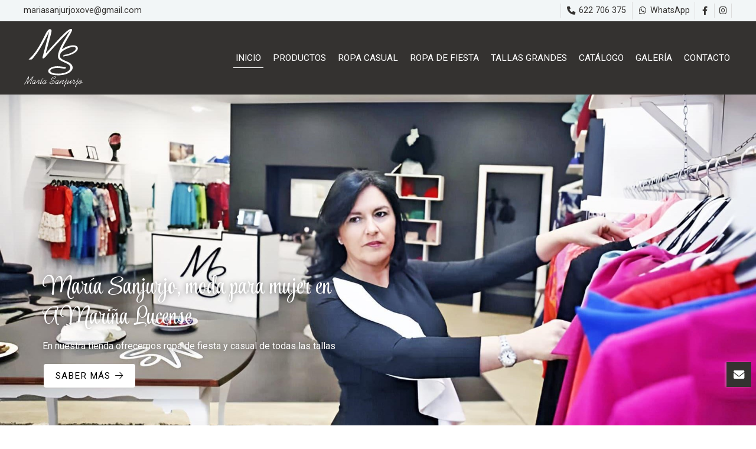

--- FILE ---
content_type: text/html; charset=utf-8
request_url: https://www.mariasanjurjo.es/
body_size: 35459
content:

<!DOCTYPE html>

<html lang="es">
<head>
    <!-- Metas comunes -->
    <title>
	María Sanjurjo, ropa de mujer en A Mariña Lucense
</title>
    
    <meta name="description" content="En María Sanjurjo ofrecemos las últimas tendencias de ropa para mujer en A Mariña Lucense. En nuestra tienda podrás encontrar ropa de todo tipo de tallas.">

    

    <meta property="og:url" content="https://www.mariasanjurjo.es/">
    <meta property="og:image" content="https://www.mariasanjurjo.es/images/logo-maria-sanjurjo.jpg">
<meta charset="UTF-8" /><meta name="viewport" content="width=device-width, initial-scale=1.0, maximum-scale=5" /><meta name="author" content="Páxinas Galegas" /><meta property="og:type" content="website" />

    <!-- Carga de favicon -->
    <link rel="icon" type="image/png" href="/images/favicon.png" sizes="96x96" />

    <!-- Pre-conexión con servidores externos para la solicitud de múltiples recursos -->
    <link rel="preconnect" href="https://ajax.googleapis.com/" /><link rel="dns-prefetch" href="https://ajax.googleapis.com/" /><link rel="preconnect" href="https://fonts.googleapis.com" /><link rel="preconnect" href="https://fonts.gstatic.com" crossorigin="" />

    <!-- Precarga de recursos CSS Comunes-->
    <link rel="preload" as="style" href="/css/normalize.css" /><link rel="preload" as="style" href="/css/main.css" /><link rel="preload" as="style" href="/css/header.css" /><link rel="preload" as="style" href="/css/footer.css" /><link rel="preload" as="style" href="/css/components.css" /><link rel="preload" as="style" href="/css/fontawesome.css" />

    <!-- Precarga de recursos JS -->
    <link rel="preload" as="script" href="/js/base.js" /><link rel="preload" as="script" href="/js/header.js" /><link rel="preload" as="script" href="/js/postmessage_WEB.js" />

    <!-- Recursos CSS (precargados) -->
    <link rel="stylesheet" href="https://fonts.googleapis.com/css2?family=Roboto:wght@400;700&amp;family=Style+Script&amp;display=swap" /><link rel="stylesheet" href="/css/normalize.css" /><link rel="stylesheet" href="/css/main.css" /><link rel="stylesheet" href="/css/header.css" /><link rel="stylesheet" href="/css/footer.css" /><link rel="stylesheet" href="/css/components.css" /><link rel="stylesheet" href="/css/fontawesome.css" />

    <!-- Recursos JS con defer (preconectados). Se cargarán y ejecutarán en orden cuando el DOM esté listo -->
    <script defer src="https://ajax.googleapis.com/ajax/libs/jquery/3.5.1/jquery.min.js"></script>
    <script defer src="/js/header.js"></script>
     <script defer src="/js/postmessage_WEB.js"></script>
    

    <!-- Recursos JS con async. Se cargarán en cualquier orden y se ejecutarán a medida que estén disponibles -->
    <script async src="https://stats.administrarweb.es/Vcounter.js" data-empid="657256A"></script>
    <script async src="https://cookies.administrarweb.es/pgcookies.min.js" id="pgcookies" data-style="modern4" data-product="web"></script>

    
    
    <link rel="canonical" href="https://www.mariasanjurjo.es/">

    <!-- Precarga de recursos CSS Comunes-->
    <link rel="preload" as="style" href="/css/cportada5.css">
    <link rel="preload" as="style" href="/css/swiper-bundle.min.css">
    <!-- Precarga de recursos JS -->
    <link rel="preload" as="script" href="/js/swiper-bundle.min.js">

    <!-- Recursos CSS (precargados) -->
    <link rel="stylesheet" href="/css/lightgallery-bundle.min.css">
    <link rel="stylesheet" href="/css/cportada5.css">
    <link rel="stylesheet" href="/css/swiper-bundle.min.css">

    <!-- Recursos JS con defer (preconectados). Se cargarán y ejecutarán en orden cuando el DOM esté listo -->
    <script defer src="/js/swiper-bundle.min.js"></script>
    <script defer src="/js/lightgallery.min.js"></script>
    <script defer src="/js/lg-zoom.min.js"></script>
    <script defer src="/js/lg-thumbnail.min.js"></script>

    <script>
        window.addEventListener("load", () => {
            $('.slideportada').each((i, el) => {
                const $target = $(el);
                const slides = $target.find('.swiper-slide').length;
                const swiper = new Swiper(el, {
                    loop: slides > 1,
                    speed: 600,
                    spaceBetween: 0,
                    autoHeight: true,
                    observer: true,
                    autoplay: {
                        delay: 4000,
                        disableOnInteraction: false
                    },
                    navigation: {
                        nextEl: '.swiper-button-next',
                        prevEl: '.swiper-button-prev',
                    },
                    pagination: {
                        el: ".swiper-pagination",
                        clickable: true
                    },
                    on: {
                        init: function () {
                            setTimeout(() => {
                                this.updateAutoHeight();
                            }, 400);
                            if (slides === 1) {
                                this.autoplay.stop();
                                $target.find('.swiper-button-prev').hide();
                                $target.find('.swiper-button-next').hide();
                                $target.find('.swiper-pagination').hide();
                            }
                        },
                        resize: function () {
                            this.updateAutoHeight()
                        },
                    }
                });

                $target.on({
                    mouseenter: function () {
                        if (Array.isArray(swiper)) {
                            swiper.forEach(el => el.autoplay.stop());
                        }
                        else {
                            swiper.autoplay.stop();
                        }
                    },
                    mouseleave: function () {
                        if (Array.isArray(swiper)) {
                            swiper.forEach(el => el.autoplay.start());
                        }
                        else {
                            swiper.autoplay.start();
                        }
                    }
                });
                let observer = new IntersectionObserver(function (entries) {
                    if (entries[0].isIntersecting === true) {
                        swiper.autoplay.start();
                    }
                    else {
                        swiper.autoplay.stop();
                    }
                }, { threshold: [0] });
                observer.observe(el);
            });
            if (!!$('.opinions').length) {
                var swiperOpinions = new Swiper(".opinions", {
                    spaceBetween: 0,
                    slidesPerView: 1,
                    loop: true,
                    autoHeight: true,
                    spaceBetween: 20,
                    effect: 'slide',
                    autoplay: false,
                    pagination: {
                        el: ".opinions .swiper-pagination",
                        dynamicBullets: true,
                    },
                    navigation: {
                        nextEl: ".opinions .swiper-button-next",
                        prevEl: ".opinions .swiper-button-prev",
                    },
                    breakpoints: {
                        640: {
                            slidesPerView: 2,
                            spaceBetween: 30,
                        },
                    },
                });

                var observer = new IntersectionObserver(function (entries) {
                    if (entries[0].isIntersecting === true) {
                        swiperOpinions.autoplay.start();
                    }
                    else {
                        swiperOpinions.autoplay.stop();
                    }
                }, { threshold: [0] });
                observer.observe(document.querySelector(".opinions"));
            }
            $(".acordeon__item .title").on("click", function () {

                // elemento .item
                var $parent = $(this).parent();

                // si el click se hace en uno ya desplegado no se hace nada
                // if ($parent.hasClass('active')) return;

                // si el target ya está desplegado se repliega y se detiene el código
                if ($parent.hasClass('active')) {
                    $("> div", $parent).slideUp();
                    $parent.removeClass('active');
                    return;
                }

                // se pliegan todos los .item que tengan clase active
                $parent.siblings('.acordeon__item ').each(function () {
                    if ($(this).hasClass('active')) {
                        $("> div", this).slideUp();
                        $(this).removeClass('active');
                    }
                });

                // se despliega el target y se añade la clase active a .item
                $('> div', $parent).slideDown();
                $parent.addClass('active');

            });
        });
    </script>

    <script defer src="/js/base.js"></script>
</head>
<body>
    <form method="post" action="./" id="formSiteMaster">
<div class="aspNetHidden">
<input type="hidden" name="__VIEWSTATE" id="__VIEWSTATE" value="h23ZjLHOMC/NkfIk/5MB4ckKqIp/WS2gDJrcMjWn1FePRWm+BmHz1bfsg8b47Wd3mBMfvGVX0r1uAxC1FghtPv8LD6NUKE/9zDtd91H4Nngn07agx9fkbSMmp0F/PjMimtSSDfAtsDZQspLEWtCfr5vERBxJtWJiAiz0QERukIjpnytmflLQ54dW+HGdAKZdWbQKO4bRxPY4gDX+WY1IbSGuutWLhkFoIRcYO2oMt6BJmCbplDnYE/oyDg2xi6k0DAsqBrJ+qvtv2dL8lGOhIaMTEG4q1C9HpdUgTMh+6O6Jdc0FkTd0c0q4/vwWvKmA49mzuVEe2AwmNRPr0dK2K/[base64]/m5/7E2cJt5MBG3SPjDF+vWihRt7hppZ8ooPZGETroEAMduKt8YHD7T1AdWB9wYRQXnc1DYZg/cpG4vHEP2A/WmSfLgWTCOjA6j5aJUBT28FchXPeckNDiqhJ11zaGrLgODNdGfg/8VTIKNXqm8hcykdDLOdA7RXkdG5DBLN5IDdfjWF7avzvC2Pb/erB/LJF9PCYv0v3aU+ANo3z+zRF+ngVstwxhhCDyXFlFWjChb8A7rj0heyaroI7F0EIHCxlq78T7ck3YPqO1ZQsF7wqFosvnNyFavMIKJ1W6Ud3cyTkYKo0sBX/2nkZYfIbQuDyc3DU2hr/BduH1z6V77dj5gEErTlZs8pjExdYXZPIT39n1bw==" />
</div>

<script type="text/javascript">
//<![CDATA[
var theForm = document.forms['formSiteMaster'];
if (!theForm) {
    theForm = document.formSiteMaster;
}
function __doPostBack(eventTarget, eventArgument) {
    if (!theForm.onsubmit || (theForm.onsubmit() != false)) {
        theForm.__EVENTTARGET.value = eventTarget;
        theForm.__EVENTARGUMENT.value = eventArgument;
        theForm.submit();
    }
}
//]]>
</script>


<script src="/WebResource.axd?d=pynGkmcFUV13He1Qd6_TZD7JhQUfWsqxAKpuKvjezUFgF0yBiPRcnJY-UNx-7Dhw1Fq2dABEgoAcV0FbdBqJ3w2&amp;t=638901608248157332" type="text/javascript"></script>

<div class="aspNetHidden">

	<input type="hidden" name="__VIEWSTATEGENERATOR" id="__VIEWSTATEGENERATOR" value="CA0B0334" />
	<input type="hidden" name="__SCROLLPOSITIONX" id="__SCROLLPOSITIONX" value="0" />
	<input type="hidden" name="__SCROLLPOSITIONY" id="__SCROLLPOSITIONY" value="0" />
	<input type="hidden" name="__EVENTTARGET" id="__EVENTTARGET" value="" />
	<input type="hidden" name="__EVENTARGUMENT" id="__EVENTARGUMENT" value="" />
</div>
        

 <header class="header header--sticky">
        <div class="header__overlay"></div>
        <div class="header__pre">
            <div class="header__pre-container container">
                <div class="header__pre-info1"> mariasanjurjoxove@gmail.com</div>
                <div class="header__pre-info2">
                    <div class="buttons">
                        <ul class="buttons__phones ">
                            <li class="telefono full"><a href="tel:622706375" title="Llamar a María Sanjurjo"><i class="fas fa-phone fa-fw"></i> <span>622 706 375</span></a></li>
                            <li class="whatsapp"><a href="https://api.whatsapp.com/send?phone=34622706375" target="_blank" rel="noreferrer noopener" title="Enviar Whatsapp a María Sanjurjo"><i class="fa-brands fa-whatsapp fa-fw"></i> <span>WhatsApp</span></a></li>
                        </ul>
                        <ul class="buttons__social">
                            <li class="facebook"><a href="https://www.facebook.com/profile.php?id=100077664442517" target="_blank" rel="noreferrer noopener" title="Ir al Facebook"><i class="fa-brands fa-facebook-f fa-fw"></i></a></li>
                            <li class="instagram"><a href="https://www.instagram.com/ms_mariasanjurjo/" target="_blank" rel="noreferrer noopener" title="Ir a Instagram"><i class="fa-brands fa-instagram fa-fw"></i></a></li>
                        </ul>
                    </div>
                </div>
            </div>
        </div>
        <div class="header__container">
             <div class="header__container-inner container">
                   <div class="header__logo">
                        <a class="header__logo-link" href="/" title="María Sanjurjo"><img class="header__logo-img" src="/images/logo-maria-sanjurjo.svg" alt="María Sanjurjo"></a>
                    </div>
                    <div class="header__info">
                        <div class="header__info-inner">
                            <!--
                            <div class="header__language">
                                <select onchange="location = this.value">
                                    <option value="/" selected="">ES</option>
                                    <option value="/gl/">GL</option>
                                </select>
                            </div>
                            -->
                        </div>
                        <nav class="nav nav--right">

                            <ul class="nav__list">
                                <li class="nav__item"><a class="nav__link" href="/"><span class="nav__txt">Inicio</span></a></li>
                                <li class="nav__item"><a class="nav__link" href="/productos-ropa-mujer-lugo.aspx"><span class="nav__txt">Productos</span></a></li>
                                 <li class="nav__item"><a class="nav__link" href="/tienda-ropa-xove.aspx"><span class="nav__txt">Ropa casual</span></a></li>
                                 <li class="nav__item"><a class="nav__link" href="/ropa-fiesta-xove.aspx"><span class="nav__txt">Ropa de fiesta</span></a></li>
                                 <li class="nav__item"><a class="nav__link" href="/ropa-tallas-grandes-xove.aspx"><span class="nav__txt">Tallas grandes</span></a></li>
                                 <li class="nav__item"><a class="nav__link" href="/escaparate.aspx" data-comp="escaparate"><span class="nav__txt">Catálogo</span></a></li>
                                 <li class="nav__item"><a class="nav__link" href="/galerias.aspx" data-comp="galeria"><span class="nav__txt">Galería</span></a></li>
                                <li class="nav__item"><a class="nav__link" href="/contacto-ropa-mujer-lugo.aspx"><span class="nav__txt">Contacto</span></a></li>
                            </ul>
                            <div class="nav__info">
                                <div class="buttons buttons--bg">
                                    <ul class="buttons__social ">
                                        <li class="facebook"><a href="https://www.facebook.com/profile.php?id=100077664442517" target="_blank" rel="noreferrer noopener" title="Ir al Facebook"><i class="fa-brands fa-facebook-f fa-fw"></i></a></li>
                                        <li class="instagram"><a href="https://www.instagram.com/ms_mariasanjurjo/" target="_blank" rel="noreferrer noopener" title="Ir a Instagram"><i class="fa-brands fa-instagram fa-fw"></i></a></li>
                                    </ul>
                                    <ul class="buttons__phones ">
                                        <li class="telefono full"><a href="tel:622706375" title="Llamar a María Sanjurjo"><i class="fas fa-phone fa-fw"></i> <span>622 706 375</span></a></li>
                                        <li class="whatsapp"><a href="https://api.whatsapp.com/send?phone=34622706375" target="_blank" rel="noreferrer noopener" title="Enviar Whatsapp a María Sanjurjo"><i class="fa-brands fa-whatsapp fa-fw"></i> </a></li>
                                    </ul>

                                </div>
                            </div>
                        </nav>
                        <div class="hamburger" tabindex="0">
                            <div class="bar top"></div>
                            <div class="bar middle"></div>
                            <div class="bar bottom"></div>
                        </div>
                    </div>
                </div>
        </div>
    </header>
        
    
    <main>
      <section class="comp-portada">	
              <div id="dvContMosaicoPor" class="dvPortada cportada5">
     <div class="swiper swiper-container slideportada">
        <div class="swiper-wrapper">
            
                    <div id="dvEnt" class="swiper-slide galeria-portada__item">
				        <a title="María Sanjurjo, moda para mujer en A Mariña Lucense" href="/productos-ropa-mujer-lugo.aspx"    class="galeria-portada__overlink">
                            <div class="galeria-portada__img">
								<picture>
									<source media="(min-width: 641px)" srcset="/maria-sanjurjo-moda-para-mujer-en-a-mariña-lucense_img84042t7m4w1920h960.jpg" width="1920" height="960">
									<img src="/maria-sanjurjo-moda-para-mujer-en-a-mariña-lucense_img84042t7m4w480h600v1.jpg" alt="María Sanjurjo, moda para mujer en A Mariña Lucense" loading="lazy" width="480" height="600">
								</picture>
                                <div class="swiper-lazy-preloader"></div>
                            </div>
				            <div id="dvTexts" class="galeria-portada__inner">
								<div  class="galeria-portada__info">
									<div id="dvTit" class="galeria-portada__title"><h2 class="title">María Sanjurjo, moda para mujer en A Mariña Lucense</h2></div>
									<div id="dvDesc" class="galeria-portada__desc"><p>En nuestra tienda ofrecemos ropa de fiesta y casual de todas las tallas</p></div>
									<div id="dvExtraInfo" class="galeria-portada__link">
										<span class="button">SABER MÁS</span>
									</div>
								</div>
							</div>
                        </a>
			        </div>
                 
        </div>
        <div class="swiper-button-prev"></div>
        <div class="swiper-button-next"></div>
		<div class="swiper-pagination"></div>
    </div>
</div> 


		</section>
        <section class="section section--gap-v">
            <div class="dual">
                <div data-order-mv="1" class="dual__item dual__item--txt dual__item--gap-h dual__item--gap-v">
                    <div class="dual__inner">
                        <h1 class="title title--1 font--primary">María Sanjurjo, ropa para mujer en <span class="block">A Mariña Lucense</span>
                        </h1>
                        <p>
                            En María Sanjurjo, <strong>tienda de ropa para mujer en Xove</strong> con gran experiencia que ha ido pasando de generación en generación. Nuestra tienda de ropa está enfocada a todo tipo de mujeres, looks y estilos; si hay algo que nos distingue de otras tiendas es nuestro <a href="/escaparate.html" title="Conocer los productos de María Sanjurjo, tienda de ropa en A Mariña Lucense"><strong>catálogo</strong></a> <strong>de tallas grandes</strong>, ya que facilitamos prendas hasta la <strong>talla 60</strong> para que todas las mujeres puedan sentirse cómodas con su vestuario.
                        </p>
                        <p>
                            En María Sanjurjo nos adaptamos a cualquier situación y, por eso, ofrecemos tanto <strong>ropa casual</strong> para el día a día como <strong>ropa de fiesta</strong> y adaptada a cualquier <strong>evento importante</strong>: bautizos, comuniones, bodas, celebraciones y todo lo que te propongas. Además, disponemos de gran variedad de <strong>complementos</strong> para que puedas poner la guinda a tu look y marques la diferencia en tu día a día o en ese día tan especial.
                        </p>
                        <div class="blockquote">
                            <p>
                                Si necesitas saber qué <strong>ropa para mujer</strong> tenemos disponible para ti en nuestra tienda de A Mariña Lucense, no dudes en ponerte en <a href="/contacto-ropa-mujer-lugo.aspx" title="Contactar con María Sanjurjo, tienda de ropa en A Mariña Lucense"><strong>contacto</strong></a> con María Sanjurjo, estaremos encantados de atenderte.
                            </p>
                        </div>
                    </div>
                </div>
                <div data-order-mv="2" class="dual__item dual__item--img-crop">
                    <div class="dual__inner">
                        <img loading="lazy" src="images/ropa-mujer-mariña-lucense.jpg" style="object-position: 15% 70%" class="img-cover" alt="María Sanjurjo, ropa para mujer en A Mariña Lucense">
                    </div>
                </div>
            </div>
        </section>
        <section class="section section--light">
            <div class="container">
                <h2 class="title title--1 font--center font--secondary">¿Por qué elegir María Sanjurjo?</h2>
                <div class="grid-auto" style="--mobile: 1; --tablet: 2; --pc: 2;">
                    <div>
                        <div class="icon-txt icon-txt--box">
                            <div class="icon-txt__img">
                                <img src="/images/icons/ico-tallas-grandes.svg" alt="Tallas grandes" />
                            </div>
                            <div class=" icon-txt__inner">
                                <h3 class="icon-txt__title title title--4">Tallas grandes
                                </h3>
                                <p>
                                    En María Sanjurjo trabajamos con tallas grandes que van hasta la 60 para adaptarnos a ti.
                                </p>
                            </div>
                        </div>
                    </div>
                    <div>
                        <div class="icon-txt icon-txt--box">
                            <div class="icon-txt__img">
                                <img src="/images/icons/ico-moda-casual.svg" alt="Moda casual" />
                            </div>
                            <div class="icon-txt__inner">
                                <h3 class="icon-txt__title title title--4">Moda casual
                                </h3>
                                <p>
                                    Parte de nuestro stock está enfocado hacia la ropa de diario, para que siempre te sientas bien.
                                </p>
                            </div>
                        </div>
                    </div>
                    <div>
                        <div class="icon-txt icon-txt--box">
                            <div class="icon-txt__img">
                                <img src="/images/icons/ico-ropa-festiva.svg" alt="Ropa festiva" />
                            </div>
                            <div class="icon-txt__inner">
                                <h3 class="icon-txt__title title title--4">Ropa festiva
                                </h3>
                                <p>
                                    En nuestra tienda de ropa en A Mariña Lucense nunca nos olvidamos de esas fechas tan especiales.
                                </p>
                            </div>
                        </div>
                    </div>
                    <div>
                        <div class="icon-txt icon-txt--box">
                            <div class="icon-txt__img">
                                <img src="/images/icons/ico-marcas-exclusivas.svg" alt="Marcas exclusivas" />
                            </div>
                            <div class="icon-txt__inner">
                                <h3 class="icon-txt__title title title--4">Marcas exclusivas
                                </h3>
                                <p>
                                    Dentro del catálogo te facilitamos multitud de marcas fieles a muchos estilos para que encuentres el tuyo.
                                </p>
                            </div>
                        </div>
                    </div>
                </div>
            </div>
        </section>
        <section class="section section--gap-v">
            <div class="dual">

                <div data-order-mv="2" class="dual__item dual__item--img-crop">
                    <div class="dual__inner">
                        <img loading="lazy" src="images/look-buscas.jpg" style="object-position: 50% 50%" class="img-cover" alt="En María Sanjurjo encontrarás un gran catálogo">
                    </div>
                </div>
                <div data-order-mv="1" class="dual__item dual__item--txt dual__item--gap-h dual__item--gap-v">
                    <div class="dual__inner">
                        <h2 class="title title--1 font--primary">En María Sanjurjo encontrarás un gran catálogo
                        </h2>
                        <p>
                            En María Sanjurjo ofrecemos un <strong>amplio abanico de posibilidades</strong> ya que estamos continuamente amoldándonos a las <a href="/productos-ropa-mujer-lugo.aspx" title="Conocer los productos de María Sanjurjo, tienda de ropa en A Mariña Lucense"><strong>tendencias</strong></a> y a las solicitudes de cada clienta. Nuestra razón de ser es que te sientas bien contigo misma y disfrutes poniéndote la ropa que más te gusta. Nuestro <strong>equipo de especialistas</strong> se pone a tu disposición cada día para asesorarte y enseñarte múltiples opciones y así elijas la que más te guste...¡o todas! ¡No te pierdas nuestro <a href="/escaparate.aspx" title="Visitar nuestra tienda para mujer María Sanjurjo en A Mariña Lucense"><strong>catálogo</strong></a>!
                        </p>
                    </div>
                </div>
            </div>
        </section>
        <section class="section section--bg section--filter font--center" style="background-image: url(images/mejor-ropa-talla-grande.jpg); background-position: center 20%">
            <div class="container">
                <div class="container container--xs container--box" data-position="left">
                    <h2 class="title title--1">La mejor ropa de talla grande
                    </h2>
                    <p>
                        Todas las mujeres que se acercan a la tienda de ropa <strong>María Sanjurjo</strong> en A Mariña Lucense, vienen buscando el sentirse bien con ellas mismas. Por eso, nos hemos comprometido a trabajar con <strong>tallas grandes,</strong> para que aquellas clientas que decidan vestirse con un look diferente, o quieran seguir su estilo, puedan hacerlo.
                    </p>
                    <p>
                        Nuestro <strong>equipo de profesionales</strong> siempre te aconsejará para ofrecerte las prendas que más se adapten a lo que buscas.
                    </p>
                    <p>
                        <a class="button button--primary button--sweep-to-right" href="/productos-ropa-mujer-lugo.aspx" title="Conocer los productos de María Sanjurjo, tienda de ropa en A Mariña Lucense"><span>Saber más</span><i class="fal fa-long-arrow-right"></i></a>
                    </p>
                </div>
            </div>
        </section>
        <section class="section section--gap-v">
            <div class="dual">
                <div data-order-mv="1" class="dual__item dual__item--txt dual__item--center dual__item--gap-h dual__item--gap-v">
                    <div class="dual__inner  font--center">

                        <h2 class="title title--1">¡Sigue a María Sanjurjo en redes sociales!
                        </h2>
                        <p>
                            No te pierdas las novedades de nuestra <strong>tienda de ropa para mujer</strong> en A Mariña Lucense.
                        </p>
                        <p><a class="button button--fb" href="https://www.facebook.com/profile.php?id=100077664442517" target="_blank" rel="noopener" title="Acceder al Facebook de María Sanjurjo, tienda de ropa en A Mariña Lucense"><i class="fab fa-facebook-f"></i><span>Facebook</span></a><a class="button button--ig" href="https://www.instagram.com/ms_mariasanjurjo/" target="_blank" rel="noopener" title="Acceder al Instagram de María Sanjurjo, tienda de ropa para mujer en A Mariña Lucense"><i class="fab fa-instagram"></i> <span>Instagram</span></a></p>


                    </div>
                </div>
                <div data-order-mv="2" class="dual__item dual__item--txt dual__item--gap-h dual__item--gap-v">
                    <div class="dual__inner">
                        <img src="/images/instagram.jpg" alt="Visita nuestro instagram" class="img-cover" />
                    </div>
                </div>
            </div>

        </section>
        <section class="section section--primary font--invert">
            <div class="container">
                <div class="contact">
                    <div class="contact__info">
                        <h2 class="contact__title title title--2">Tu tienda de ropa para mujer de confianza</h2>
                        <p>Si estás buscando un look para un <strong>evento especial o moda casual</strong> para vestir a diario, <strong>María Sanjurjo</strong> es tu tienda. Nos volcamos con cada clienta y hacemos que se sienta mejor que nunca.</p>
                    </div>
                    <div class="contact__link">
                        <p><a class="button button--outlined button--sweep-to-right" href="/contacto-ropa-mujer-lugo.aspx" title="Contactar con María Sanjurjo, tienda de ropa en A Mariña Lucense"><span>Contactar</span><i class="fal fa-long-arrow-right"></i></a></p>
                    </div>
                </div>
            </div>
        </section>
    </main>

        
<section class="section kitDigital">
    <div class="container">
            <img src="../images/KitDigital/NextGenerationEU.svg" alt="Logo de Financiado por la Unión Europea - NextGenerationEU" class="kitDigital__logo kitDigital__logo--EU"/>
            <img src="../images/KitDigital/Transformacion-Resiliencia.svg" alt="Logo de Plan de Recuperación, Transformación y Resiliencia" class="kitDigital__logo kitDigital__logo--TR"/>
            <p class="kitDigital__text">Financiado por la Unión Europea - NextGenerationEU. Sin embargo, los puntos de vista y las opiniones expresadas son únicamente los del autor o autores y no reflejan necesariamente los de la Unión Europea o la Comisión Europea. Ni la Unión Europea ni la Comisión Europea pueden ser consideradas responsables de las mismas.</p>
    </div>
</section>
<footer class="footer">
    <div class="footer__info1">
        <div class="footer__inner container">
            <p class="footer__title title title--3">María Sanjurjo, tienda de ropa para mujer en <span class="block">A Mariña Lucense</span></p>
            <p>En María Sanjurjo ofrecemos un amplio catálogo de ropa para mujeres de todas la tallas. Nuestros estilismos cubren tanto las necesidades del día a día como los looks más especiales. Vendemos ropa de fiesta, moda casual, complementos y mucho más.</p>
            <ul class="footer__list">
                <li><i class="fas fa-map-marker-alt"></i> <span>Avda. Diputación, 30 - 27870 Xove (Lugo)</span> </li>
                <li><i class="fas fa-phone-square-alt"></i> <span><a href="tel:622706375" title="Llamar a María Sanjurjo">622 706 375</a> <a class="button button--s button--ico button--whatsapp" href="https://api.whatsapp.com/send?phone=34622706375" target="_blank" rel="noreferrer noopener" title="Enviar Whatsapp a María Sanjurjo"><i class="fa-brands fa-whatsapp fa-fw"></i></a> - <span class="block"><a href="tel:982600135" title="Llamar a María Sanjurjo">982 600 135</a> - <a href="tel:698142511" title="Llamar a María Sanjurjo">698 142 511</a></span> </span></li>
                <li><i class="fas fa-envelope"></i> <span>mariasanjurjoxove@gmail.com</span> </li>
            </ul>
        </div>
    </div>
    <div class="footer__info2">
        <div class="footer__inner container">
            <div class="footer__legal"><a href="aviso-legal.aspx" title="Ir al Aviso legal" class="block">Aviso legal</a> - <a href="politica-privacidad-cookies.aspx" title="Ir a la Política de privacidad y cookies" class="block">Política de privacidad y cookies</a> - <a href="/declaracion-accesibilidad.aspx" title="Ver declaración de accesibilidad">Accesibilidad</a> - <a  href="http://wcpanel.administrarweb.es/login.aspx?empId=657256A" rel="noreferrer noopener" title="Acceder al área interna" target="_blank">Área Interna</a></div>
            <div class="footer__paxinas"><a href="https://www.paxinasgalegas.es/tiendas-de-ropa-xove-86ep_161ay.html" title="Tiendas de ropa en Xove- Páxinas Galegas" target="_blank" >© Páxinas Galegas</a> </div>
        </div>
    </div>
</footer>
        

    
    <script type="text/plain" data-tpc="true" data-id="facebook" data-group="ads analytics">
            <div id="fb-root"></div>
    </script>
    <script type="text/plain" data-tpc="true" data-id="facebook" data-group="ads analytics" data-isscript="true">
            var r = document.createElement('div');
            r.id = 'fb-root';
            document.body.appendChild(r);
            var s = document.createElement('script');
            s.async = true;
            s.defer = true;
            s.crossorigin = 'anonymous';
            s.src = 'https://connect.facebook.net/es_LA/sdk.js#xfbml=1&version=v12.0';
            document.body.appendChild(s);
    </script>

    

<script type="text/javascript">
//<![CDATA[

theForm.oldSubmit = theForm.submit;
theForm.submit = WebForm_SaveScrollPositionSubmit;

theForm.oldOnSubmit = theForm.onsubmit;
theForm.onsubmit = WebForm_SaveScrollPositionOnSubmit;
//]]>
</script>
</form>
    <div class="btnScroll">
	<ul>
		<li class="btnScroll__item">
			<a href="/contacto-ropa-mujer-lugo.aspx#formcontacto" title="Contacta con nosotros">
				<span class="btnScroll__ico btnScroll__ico--mail"><i class="fas fa-envelope"></i></span>
			</a>
		</li>
		
	</ul>
</div>
	<div class="go-top" title="Subir al inicio"><i class="fa fa-chevron-up" aria-hidden="true"></i></div>
</body>
</html>


--- FILE ---
content_type: text/css
request_url: https://www.mariasanjurjo.es/css/fontawesome.css
body_size: -2
content:
@import"fontawesome/fontawesome.min.css";@import"fontawesome/solid.min.css";@import"fontawesome/light.min.css";@import"fontawesome/brands.min.css";@import"fontawesome/v5-font-face.min.css";

--- FILE ---
content_type: text/css
request_url: https://www.mariasanjurjo.es/css/cportada5.css
body_size: 8019
content:
.cportada5{--portada-gradient-color:0,0,0;--portada-color:#fff;--swiper-navigation-color:#fff;--swiper-navigation-size:30px;--swiper-pagination-bullet-inactive-color:#fff;--swiper-pagination-bullet-inactive-opacity:1;--swiper-pagination-color:var(--primary);--swiper-pagination-bullet-opacity:1;--swiper-pagination-bullet-width:10px;--swiper-pagination-bullet-height:10px;--swiper-pagination-bottom:16px;--polygon:30px}main:has(.section--light:nth-child(2)) .cportada5{background:var(--light)}.cportada5 .galeria-portada__item{display:flex}.cportada5 .galeria-portada__img{position:relative;overflow:hidden;position:relative;background-image:none!important;width:100%}.header--fixed+main .cportada5 .galeria-portada__img::after{content:"";width:100%;height:calc(var(--header-height)*2);position:absolute;top:0;left:0;z-index:1;background:linear-gradient(to bottom,rgba(var(--portada-gradient-color),.6) 0%,rgba(var(--portada-gradient-color),.592) 8.1%,rgba(var(--portada-gradient-color),.571) 15.5%,rgba(var(--portada-gradient-color),.538) 22.5%,rgba(var(--portada-gradient-color),.495) 29%,rgba(var(--portada-gradient-color),.444) 35.3%,rgba(var(--portada-gradient-color),.389) 41.2%,rgba(var(--portada-gradient-color),.33) 47.1%,rgba(var(--portada-gradient-color),.27) 52.9%,rgba(var(--portada-gradient-color),.211) 58.8%,rgba(var(--portada-gradient-color),.156) 64.7%,rgba(var(--portada-gradient-color),.105) 71%,rgba(var(--portada-gradient-color),.062) 77.5%,rgba(var(--portada-gradient-color),.029) 84.5%,rgba(var(--portada-gradient-color),.008) 91.9%,rgba(var(--portada-gradient-color),0) 100%)}.cportada5 .galeria-portada__img img{display:block;width:100%;height:100%;min-height:360px;object-fit:cover;clip-path:var(--mask-path,0);border-radius:var(--mask-radius,0)}.cportada5 .galeria-portada__item a,.cportada5 .galeria-portada__overlink{text-decoration:none;color:inherit;display:block}.cportada5 .galeria-portada__overlink{display:flex;flex-direction:column}.cportada5 .galeria-portada__info{color:var(--primary-invert);max-width:640px;margin:0 auto;padding:var(--padding-inner)}.cportada5 .galeria-portada__title{margin:0 0 .6rem;font-size:var(--font-l);font-family:var(--font2);font-weight:var(--bold2)}.cportada5 .galeria-portada__title:last-child{margin-bottom:0}.cportada5 .galeria-portada__desc{margin:0 0 1rem}.cportada5 .galeria-portada__desc:last-child{margin-bottom:0}.cportada5 .galeria-portada__link{display:inline-block}.cportada5 .galeria-portada__link .button{cursor:pointer;display:inline-block;transition:all 300ms ease}.cportada5 .galeria-portada__title .title{margin:0;--max-size:48;--min-size:28;line-height:1.25em;font-family:var(--font2);font-weight:var(--bold2);color:var(--portada-color)}.cportada5 .galeria-portada__link .button{text-transform:uppercase;border-radius:var(--radiusButton,4px);padding:.5rem 1.25rem;text-decoration:none;font-size:.95rem;letter-spacing:1px;text-shadow:none;background:var(--portada-color);color:rgb(var(--portada-gradient-color))}.cportada5 .galeria-portada__link .button:after{font-family:var(--awesome);content:'';font-weight:300;margin:0 0 0 8px}.cportada5 .swiper-pagination{display:none}.cportada5 .swiper-button-next,.cportada5 .swiper-button-prev{text-shadow:1px 1px 3px rgba(0,0,0,.75)}@media screen and (max-width:820px){.cportada5 .galeria-portada__inner{background:var(--dark);text-align:center;position:relative}.cportada5 .galeria-portada__inner:before{transform:translateY(-100%);content:"";width:100%;height:100px;position:absolute;top:0;left:0;z-index:1;background:linear-gradient(transparent,var(--dark))}main:has(.section--overtop:nth-child(2)) .cportada5 .galeria-portada__info{padding-bottom:calc(var(--padding-inner) + var(--padding-v))}.cportada5 .galeria-portada__img{background:var(--dark)}}@media screen and (min-width:821px){.cportada5{--swiper-navigation-size:38px}.cportada5 .galeria-portada__item a,.cportada5 .galeria-portada__overlink{display:grid;flex:1}.cportada5 .galeria-portada__img{grid-area:1/1;height:80vh}.cportada5:has(.galeria-portada__info) .galeria-portada__img::before{content:"";width:100%;height:100%;position:absolute;bottom:0;left:0;z-index:1;background:linear-gradient(to right,rgba(var(--portada-gradient-color),.6) 0%,rgba(var(--portada-gradient-color),.592) 8.1%,rgba(var(--portada-gradient-color),.571) 15.5%,rgba(var(--portada-gradient-color),.538) 22.5%,rgba(var(--portada-gradient-color),.495) 29%,rgba(var(--portada-gradient-color),.444) 35.3%,rgba(var(--portada-gradient-color),.389) 41.2%,rgba(var(--portada-gradient-color),.33) 47.1%,rgba(var(--portada-gradient-color),.27) 52.9%,rgba(var(--portada-gradient-color),.211) 58.8%,rgba(var(--portada-gradient-color),.156) 64.7%,rgba(var(--portada-gradient-color),.105) 71%,rgba(var(--portada-gradient-color),.062) 77.5%,rgba(var(--portada-gradient-color),.029) 84.5%,rgba(var(--portada-gradient-color),.008) 91.9%,rgba(var(--portada-gradient-color),0) 100%);clip-path:var(--mask-path,0);border-radius:var(--mask-radius,0)}.cportada5 .galeria-portada__inner{grid-area:1/1;display:grid;position:relative;z-index:1;margin:0 auto;width:100%;max-width:calc(var(--max-width) + (var(--padding-h)*2 + 32px));text-align:left;place-content:center start;text-shadow:0 1px 8px rgba(var(--portada-gradient-color),.5)}.cportada5 .galeria-portada__info{color:var(--portada-color);padding:var(--padding-h) calc(var(--padding-h) + 32px);margin:var(--header-height) 0 0}.cportada5 .galeria-portada__item{height:80svh;min-height:640px}}.animation1 .swiper-slide-active .galeria-portada__title{animation:fadeInDown 1s;animation-delay:.6s;animation-fill-mode:both}.animation1 .swiper-slide-active .galeria-portada__desc{animation:fadeInDown 1s;animation-delay:1s;animation-fill-mode:both}.animation1 .swiper-slide-active .galeria-portada__link{animation:fadeInUp 1s;animation-delay:1s;animation-fill-mode:both}.animation2 .swiper-slide-active .galeria-portada__info{animation:fadeInUp 1s;animation-delay:600ms;animation-fill-mode:both}.animation3 .swiper-slide-active .galeria-portada__info{animation:fadeIn 1s;animation-delay:.6s;animation-fill-mode:both}.animation4 .swiper-slide-active .galeria-portada__info{animation:fadeInDown 1s;animation-delay:.6s;animation-fill-mode:both}@-webkit-keyframes fadeIn{from{opacity:0}to{opacity:1}}@keyframes fadeIn{from{opacity:0}to{opacity:1}}.animate--fadeIn{-webkit-animation-name:fadeIn;animation-name:fadeIn}@-webkit-keyframes fadeInDown{from{opacity:0;-webkit-transform:translate3d(0,-100%,0);transform:translate3d(0,-100%,0)}to{opacity:1;-webkit-transform:translate3d(0,0,0);transform:translate3d(0,0,0)}}@keyframes fadeInDown{from{opacity:0;-webkit-transform:translate3d(0,-100%,0);transform:translate3d(0,-100%,0)}to{opacity:1;-webkit-transform:translate3d(0,0,0);transform:translate3d(0,0,0)}}.animated.--fadeInDown{-webkit-animation-name:fadeInDown;animation-name:fadeInDown}@-webkit-keyframes fadeInUp{from{opacity:0;-webkit-transform:translate3d(0,40%,0);transform:translate3d(0,40%,0)}to{opacity:1;-webkit-transform:translate3d(0,0,0);transform:translate3d(0,0,0)}}@keyframes fadeInUp{from{opacity:0;-webkit-transform:translate3d(0,40%,0);transform:translate3d(0,40%,0)}to{opacity:1;-webkit-transform:translate3d(0,0,0);transform:translate3d(0,0,0)}}.animated.--fadeInUp{-webkit-animation-name:fadeInUp;animation-name:fadeInUp}@-webkit-keyframes fadeInRight{from{opacity:0;-webkit-transform:translate3d(100%,0,0);transform:translate3d(100%,0,0)}to{opacity:1;-webkit-transform:translate3d(0,0,0);transform:translate3d(0,0,0)}}@keyframes fadeInRight{from{opacity:0;-webkit-transform:translate3d(100%,0,0);transform:translate3d(100%,0,0)}to{opacity:1;-webkit-transform:translate3d(0,0,0);transform:translate3d(0,0,0)}}.animated.--fadeInRight{-webkit-animation-name:fadeInRight;animation-name:fadeInRight}@-webkit-keyframes fadeInLeft{0%{opacity:0;-webkit-transform:translate3d(-100%,0,0);transform:translate3d(-100%,0,0)}to{opacity:1;-webkit-transform:translateZ(0);transform:translateZ(0)}}@keyframes fadeInLeft{0%{opacity:0;-webkit-transform:translate3d(-100%,0,0);transform:translate3d(-100%,0,0)}to{opacity:1;-webkit-transform:translateZ(0);transform:translateZ(0)}}.animated.--fadeInLeft{-webkit-animation-name:fadeInLeft;animation-name:fadeInLeft}

--- FILE ---
content_type: image/svg+xml
request_url: https://www.mariasanjurjo.es/images/logo-maria-sanjurjo.svg
body_size: 17405
content:
<?xml version="1.0" encoding="utf-8"?>
<!-- Generator: Adobe Illustrator 15.0.0, SVG Export Plug-In . SVG Version: 6.00 Build 0)  -->
<!DOCTYPE svg PUBLIC "-//W3C//DTD SVG 1.1//EN" "http://www.w3.org/Graphics/SVG/1.1/DTD/svg11.dtd">
<svg version="1.1" id="Layer_1" xmlns="http://www.w3.org/2000/svg" xmlns:xlink="http://www.w3.org/1999/xlink" x="0px" y="0px"
	 width="300px" height="300px" viewBox="0 0 300 300" enable-background="new 0 0 300 300" xml:space="preserve">
<g>
	<path fill-rule="evenodd" clip-rule="evenodd" fill="#FFFFFF" d="M112.637,126.775c0.742-6.089,8.782-33.099,10.968-41.607
		c4.958-19.125,12.139-42.934,16.433-61.787c1.795-7.768,4.293-17.681-4.723-19.243c-11.006-1.874-20.998,18.618-25.331,27.244
		c-16.589,32.864-35.246,70.803-58.313,99.179c-7.962,9.835-11.28,12.451-19.087,20.451c-2.536,2.577-5.62,4.294-7.181,7.144
		c15.26,0.078,14.44,2.459,23.067-8.001c27.087-32.982,40.202-55.698,60.537-93.91c2.538-4.723,20.414-38.524,20.569-40.163
		c0,5.074-26.619,104.097-30.717,119.865c-1.405,5.308-5.308,13.777-0.898,16.823c6.011,3.59,28.337-26.62,34.036-33.216
		c15.027-17.408,91.802-100.311,101.716-105.033l-25.37,42.855c-10.773,19.282-46.916,78.844-28.883,99.062
		c9.171,10.305,30.404,16.55,44.144,24.356c32.787,18.579,4.06,53.862-60.108,48.593c-9.21-0.74-21.077-3.005-25.682-8.431
		c-7.807-9.328,5.894-15.768,13.31-17.681c26.736-6.869,43.597,1.796,61.122,1.835l3.162-7.26
		c-22.561-4.294-50.74-9.837-72.52-0.508c-27.479,11.787-22.482,32.942,7.221,38.68c23.575,4.566,51.95,2.655,71.856-6.011
		c22.482-9.758,36.572-29.039,19.751-48.282c-11.906-13.66-38.876-16.86-51.991-29.469c-8.547-8.235-5.386-22.169,1.172-30.132
		c9.523-11.474,37.392-24.55,54.683-27.399c25.761-4.254,29.352,16.823-10.227,32.279c-4.879,1.913-10.147,3.513-15.572,4.957
		c-18.072,4.839-15.028-1.327-19.127,10.46c26.465-1.483,74.784-17.369,74.707-40.827c-0.078-17.447-25.604-17.057-40.671-13.349
		c-23.067,5.699-23.927,9.757-39.853,17.72c2.266-8.235,12.53-26.151,16.863-33.839c6.675-11.789,12.607-21.546,19.008-32.708
		c2.615-4.527,19.164-30.328,14.715-34.894c-11.045-11.319-50.78,34.503-58.273,41.568c-8.196,7.689-40.554,43.325-49.843,53.629
		C133.558,103.941,115.409,125.019,112.637,126.775L112.637,126.775z"/>
	<path fill="#FFFFFF" d="M1.906,283.446c2.538-2.341,4.957-5.425,7.338-9.211c2.342-3.786,5.113-9.172,8.275-16.236
		c0.664-1.522,1.522-3.476,2.537-5.973c2.146-5.075,3.865-7.61,5.152-7.61c0.664,0,1.172,0.194,1.484,0.585
		c0.351,0.39,0.507,0.977,0.507,1.795c-0.039,0.39-0.117,0.938-0.234,1.678c-0.117,0.781-0.313,1.718-0.585,2.85l-5.621,24.513
		c9.68-12.725,16.354-21.194,20.063-25.37c3.669-4.215,6.167-6.324,7.416-6.324c0.429,0,0.78,0.078,1.092,0.313
		c0.273,0.195,0.43,0.468,0.43,0.741c0,0.937-1.21,3.747-3.591,8.47c-1.561,3.122-2.85,5.66-3.786,7.65
		c-2.146,4.488-3.786,8.431-4.84,11.748c-1.054,3.316-1.562,6.127-1.562,8.353v0.78h-2.771c0.039-3.317,1.21-7.846,3.513-13.543
		c2.264-5.738,5.815-13.154,10.695-22.209c-1.679,1.639-4.293,4.566-7.846,8.86c-3.552,4.293-7.884,9.797-13.075,16.509
		c-1.327,1.679-2.849,3.787-4.605,6.324c-1.952,2.771-3.201,4.175-3.786,4.175c-0.196,0-0.391-0.116-0.547-0.39
		c-0.195-0.234-0.274-0.507-0.274-0.858c0-0.313,0.118-1.053,0.391-2.186c0.117-0.508,0.234-0.897,0.273-1.171l6.792-30.602
		c-0.742,1.679-1.874,4.256-3.396,7.73c-5.62,13.114-10.929,22.637-15.847,28.608H1.906z M56.276,278.217
		c-0.039,0.155-0.117,0.312-0.156,0.468c-0.078,0.156-0.078,0.273-0.078,0.352c0,0.116,0.039,0.233,0.117,0.351
		c0.039,0.118,0.117,0.157,0.234,0.157c0.273,0,1.249-0.586,2.927-1.797c1.639-1.17,3.825-2.849,6.44-4.917v2.146l-0.664,0.509
		c-6.206,4.84-9.914,7.26-11.163,7.26c-0.273,0-0.507-0.116-0.703-0.351c-0.234-0.235-0.313-0.548-0.313-0.898
		c0-0.195,0.039-0.468,0.157-0.858c0.117-0.391,0.312-0.858,0.546-1.367l1.718-3.979c-1.757,2.654-3.279,4.526-4.606,5.62
		c-1.327,1.131-2.614,1.678-3.903,1.678c-1.366,0-2.458-0.586-3.279-1.717c-0.858-1.132-1.288-2.577-1.288-4.412
		c0-1.325,0.273-2.613,0.781-3.824c0.507-1.21,1.289-2.381,2.342-3.552c1.756-1.951,3.825-3.474,6.246-4.606
		c2.419-1.171,4.761-1.755,7.025-1.755c0.937,0,1.757,0.116,2.498,0.272c0.703,0.195,1.406,0.508,2.107,0.937l-0.117,2.068
		c-0.742-0.507-1.483-0.857-2.186-1.092c-0.742-0.196-1.522-0.313-2.341-0.313c-1.991,0-4.059,0.509-6.245,1.522
		c-2.147,1.016-3.942,2.304-5.27,3.903c-0.897,0.977-1.561,2.068-2.029,3.161c-0.468,1.094-0.703,2.188-0.703,3.24
		c0,1.21,0.273,2.186,0.781,2.927c0.546,0.703,1.249,1.055,2.108,1.055c1.053,0,2.419-0.897,4.098-2.655
		c1.639-1.795,4.293-5.385,7.923-10.733l2.146,0.196L56.276,278.217z M75.089,278.178c-0.078,0.156-0.156,0.351-0.195,0.546
		c-0.039,0.156-0.078,0.272-0.078,0.313c0,0.116,0.039,0.233,0.078,0.351c0.079,0.08,0.157,0.157,0.234,0.157
		c0.312,0,1.249-0.586,2.889-1.757c1.6-1.17,3.786-2.85,6.44-4.957v2.186l-1.25,0.937c-5.815,4.528-9.329,6.792-10.578,6.792
		c-0.273,0-0.507-0.156-0.742-0.431c-0.156-0.272-0.273-0.662-0.273-1.092c0-0.194,0.039-0.469,0.156-0.781
		c0.117-0.35,0.273-0.74,0.469-1.171l4.528-10.148c0.156-0.312,0.352-0.74,0.585-1.286c0.468-1.016,0.703-1.602,0.703-1.796
		c0-0.469-0.781-0.742-2.303-0.858c-0.741-0.078-1.366-0.117-1.795-0.156c-1.092,2.146-2.381,4.097-3.864,5.854
		c-1.483,1.756-3.201,3.317-5.152,4.723v-2.187c1.522-1.053,2.888-2.381,4.137-3.941c1.289-1.561,2.343-3.24,3.201-5.075
		c-0.352-0.194-0.625-0.428-0.742-0.74c-0.156-0.272-0.234-0.625-0.234-1.055c0-0.662,0.156-1.21,0.507-1.677
		c0.352-0.43,0.82-0.626,1.367-0.626c0.468,0,0.819,0.157,1.132,0.47c0.312,0.312,0.468,0.74,0.468,1.209
		c0,0.234-0.039,0.43-0.078,0.624c-0.039,0.195-0.078,0.391-0.156,0.624c0.469,0,0.897,0,1.366-0.038c0.156,0,0.234-0.04,0.273-0.04
		c1.483,0,2.538,0.196,3.162,0.625c0.624,0.391,0.937,1.015,0.937,1.913c0,0.352-0.078,0.742-0.234,1.21
		c-0.157,0.468-0.508,1.366-1.093,2.654L75.089,278.178z M86.916,278.178c-0.078,0.194-0.156,0.351-0.234,0.507
		c-0.039,0.156-0.079,0.273-0.079,0.352c0,0.155,0.04,0.272,0.117,0.351c0.039,0.118,0.117,0.157,0.195,0.157
		c0.312,0,1.288-0.586,2.927-1.797c1.678-1.17,3.825-2.849,6.479-4.917v2.146l-1.249,0.977c-5.855,4.528-9.368,6.792-10.577,6.792
		c-0.352,0-0.586-0.156-0.781-0.431c-0.235-0.312-0.313-0.662-0.313-1.13c0-0.273,0.039-0.547,0.156-0.859
		c0.078-0.352,0.235-0.702,0.43-1.055l3.317-6.517c-0.702,0.624-1.326,1.171-1.912,1.639c-0.625,0.468-1.171,0.858-1.718,1.171
		v-2.147c1.367-1.053,2.616-2.068,3.67-3.122c1.054-1.054,1.717-1.834,1.951-2.303l2.381-4.879h2.342L86.916,278.178z
		 M93.043,260.771h-1.834l6.088-7.222h3.279L93.043,260.771z M109.438,278.217c-0.039,0.155-0.117,0.312-0.156,0.468
		c-0.078,0.156-0.078,0.273-0.078,0.352c0,0.116,0.039,0.233,0.078,0.351c0.078,0.118,0.156,0.157,0.234,0.157
		c0.312,0,1.288-0.586,2.928-1.797c1.678-1.17,3.824-2.849,6.479-4.917v2.146l-0.663,0.509c-6.207,4.84-9.915,7.26-11.163,7.26
		c-0.273,0-0.507-0.116-0.702-0.351c-0.235-0.235-0.352-0.548-0.352-0.898c0-0.195,0.078-0.468,0.195-0.858
		c0.118-0.391,0.313-0.858,0.546-1.367l1.718-3.979c-1.757,2.654-3.318,4.526-4.606,5.62c-1.327,1.131-2.615,1.678-3.903,1.678
		c-1.366,0-2.458-0.586-3.279-1.717c-0.858-1.132-1.287-2.577-1.287-4.412c0-1.325,0.273-2.613,0.78-3.824
		c0.507-1.21,1.288-2.381,2.342-3.552c1.756-1.951,3.825-3.474,6.245-4.606c2.42-1.171,4.762-1.755,7.026-1.755
		c0.937,0,1.757,0.116,2.499,0.272c0.702,0.195,1.404,0.508,2.107,0.937l-0.117,2.068c-0.742-0.507-1.483-0.857-2.186-1.092
		c-0.741-0.196-1.522-0.313-2.342-0.313c-1.991,0-4.06,0.509-6.246,1.522c-2.185,1.016-3.942,2.304-5.269,3.903
		c-0.897,0.977-1.561,2.068-2.03,3.161c-0.467,1.094-0.701,2.188-0.701,3.24c0,1.21,0.272,2.186,0.78,2.927
		c0.546,0.703,1.209,1.055,2.068,1.055c1.093,0,2.459-0.897,4.099-2.655c1.678-1.795,4.333-5.385,7.963-10.733l2.146,0.196
		L109.438,278.217z M150.576,272.44l-0.664,1.911c-2.186-0.428-3.942-0.74-5.23-0.937c-1.288-0.194-2.303-0.272-3.044-0.272
		c-2.498,0-4.489,0.351-5.972,1.054c-1.483,0.702-2.225,1.601-2.225,2.732c0,1.171,0.82,2.067,2.42,2.693
		c1.6,0.624,3.864,0.937,6.87,0.937c3.513,0,6.479-0.742,8.899-2.342c2.421-1.562,3.629-3.396,3.629-5.542
		c0-1.211-0.39-2.266-1.17-3.162c-0.78-0.898-2.381-1.952-4.801-3.161c-3.318-1.641-5.426-3.124-6.401-4.332
		c-0.937-1.171-1.405-2.693-1.405-4.45c0-1.758,0.625-3.553,1.912-5.348c1.249-1.756,3.084-3.396,5.387-4.878
		c1.6-1.016,3.239-1.797,4.956-2.343c1.719-0.585,3.28-0.859,4.686-0.859c1.561,0,2.809,0.353,3.707,1.055
		c0.938,0.703,1.366,1.639,1.366,2.85c0,2.264-1.522,4.41-4.527,6.439c-3.044,2.029-6.909,3.357-11.592,3.942l0.507-1.835
		c3.825-0.663,6.986-1.833,9.523-3.513c2.538-1.639,3.824-3.239,3.824-4.762c0-0.741-0.233-1.289-0.702-1.601
		c-0.428-0.351-1.131-0.545-2.067-0.545c-1.055,0-2.303,0.272-3.786,0.818c-1.444,0.509-3.005,1.249-4.567,2.226
		c-2.069,1.288-3.669,2.615-4.801,4.06c-1.093,1.405-1.679,2.77-1.679,4.136c0,1.211,0.429,2.304,1.249,3.318
		c0.82,0.975,2.147,1.913,3.982,2.889c0.429,0.233,1.092,0.546,1.99,0.936c1.952,0.938,3.318,1.758,4.099,2.421
		c0.859,0.74,1.561,1.6,2.069,2.615c0.546,1.015,0.78,1.989,0.78,2.966c0,2.89-1.483,5.309-4.41,7.222
		c-2.928,1.911-6.714,2.85-11.358,2.85c-3.435,0-6.128-0.47-8.04-1.444c-1.913-0.977-2.889-2.382-2.889-4.138
		c0-1.6,0.976-3.006,2.889-4.216c1.912-1.21,4.293-1.796,7.103-1.796c1.328,0,2.771,0.118,4.372,0.352
		C147.063,271.62,148.781,271.971,150.576,272.44L150.576,272.44z M173.604,278.217c-0.039,0.155-0.117,0.312-0.155,0.468
		c-0.078,0.156-0.078,0.273-0.078,0.352c0,0.116,0,0.233,0.078,0.351c0.077,0.118,0.155,0.157,0.233,0.157
		c0.313,0,1.288-0.586,2.928-1.797c1.678-1.17,3.825-2.849,6.478-4.917v2.146l-0.662,0.509c-6.205,4.84-9.915,7.26-11.164,7.26
		c-0.272,0-0.506-0.116-0.702-0.351c-0.233-0.235-0.351-0.548-0.351-0.898c0-0.195,0.078-0.468,0.195-0.858s0.312-0.858,0.546-1.367
		l1.717-3.979c-1.756,2.654-3.316,4.526-4.605,5.62c-1.326,1.131-2.615,1.678-3.903,1.678c-1.364,0-2.458-0.586-3.278-1.717
		c-0.857-1.132-1.288-2.577-1.288-4.412c0-1.325,0.274-2.613,0.781-3.824c0.507-1.21,1.288-2.381,2.302-3.552
		c1.797-1.951,3.864-3.474,6.285-4.606c2.419-1.171,4.762-1.755,7.026-1.755c0.936,0,1.756,0.116,2.497,0.272
		c0.703,0.195,1.404,0.508,2.107,0.937l-0.116,2.068c-0.742-0.507-1.483-0.857-2.187-1.092c-0.741-0.196-1.521-0.313-2.342-0.313
		c-1.991,0-4.059,0.509-6.245,1.522c-2.186,1.016-3.941,2.304-5.308,3.903c-0.859,0.977-1.522,2.068-1.991,3.161
		c-0.468,1.094-0.702,2.188-0.702,3.24c0,1.21,0.272,2.186,0.78,2.927c0.547,0.703,1.21,1.055,2.069,1.055
		c1.091,0,2.458-0.897,4.099-2.655c1.639-1.795,4.33-5.385,7.962-10.733l2.146,0.196L173.604,278.217z M182.23,275.563v-2.147
		c1.405-1.053,2.654-2.068,3.707-3.122c1.055-1.054,1.719-1.834,1.953-2.303l2.379-4.879h2.344l-6.479,13.661
		c5.152-5.114,9.055-8.742,11.748-10.93c2.653-2.185,4.528-3.277,5.581-3.277c0.274,0,0.47,0.116,0.625,0.351
		c0.117,0.233,0.195,0.547,0.195,1.015c0,0.234-0.04,0.468-0.117,0.78c-0.078,0.274-0.272,0.704-0.545,1.328l-5.583,12.139
		c-0.116,0.272-0.194,0.468-0.233,0.585c-0.079,0.155-0.079,0.233-0.079,0.273c0,0.155,0.038,0.272,0.079,0.351
		c0.077,0.08,0.155,0.157,0.233,0.157c0.313,0,1.289-0.586,2.967-1.797c1.64-1.17,3.785-2.849,6.439-4.917v2.146l-1.249,0.977
		c-5.854,4.528-9.367,6.792-10.577,6.792c-0.312,0-0.585-0.156-0.782-0.431c-0.194-0.312-0.311-0.662-0.311-1.13
		c0-0.195,0.038-0.469,0.155-0.781c0.117-0.352,0.274-0.702,0.508-1.133l5.309-11.161c0.274-0.587,0.469-0.977,0.547-1.133
		s0.078-0.273,0.078-0.352c0-0.156,0-0.272-0.039-0.352c-0.039-0.078-0.078-0.117-0.156-0.117c-0.233,0-0.898,0.391-1.991,1.249
		c-1.131,0.82-2.341,1.875-3.747,3.123c-1.717,1.521-3.318,3.044-4.841,4.567c-1.521,1.522-2.85,3.005-4.019,4.41
		c-0.195,0.195-0.43,0.508-0.742,0.897c-1.133,1.443-2.068,2.186-2.85,2.186c-0.312,0-0.585-0.116-0.779-0.391
		c-0.195-0.273-0.274-0.586-0.274-1.014c0-0.509,0.78-2.226,2.381-5.114c0.781-1.366,1.366-2.458,1.835-3.316
		c-0.702,0.624-1.327,1.171-1.913,1.639C183.362,274.859,182.815,275.25,182.23,275.563L182.23,275.563z M215.291,267.835
		c-2.421,2.458-4.216,4.214-5.387,5.229c-1.171,1.054-2.266,1.873-3.24,2.498v-2.147c1.015-0.702,2.459-1.951,4.294-3.746
		c1.834-1.795,3.863-3.981,6.128-6.558h2.029l-6.128,16.939c1.834-1.639,4.332-3.63,7.494-5.972
		c0.663-0.508,1.171-0.898,1.482-1.132v2.187c-2.224,1.562-4.176,3.044-5.933,4.527c-1.717,1.444-3.239,2.889-4.488,4.294
		l-3.631,9.99c-0.585,1.602-1.092,2.654-1.482,3.24c-0.43,0.586-0.897,0.858-1.444,0.858c-0.273,0-0.508-0.156-0.664-0.507
		c-0.194-0.352-0.311-0.781-0.311-1.288c0-1.366,0.701-3.356,2.067-5.933c1.405-2.615,2.187-4.177,2.421-4.762L215.291,267.835z
		 M218.491,259.364c-0.392,0-0.665-0.116-0.898-0.351c-0.234-0.196-0.351-0.509-0.351-0.898c0-0.742,0.233-1.444,0.74-2.107
		c0.431-0.624,0.977-0.976,1.561-0.976c0.353,0,0.626,0.117,0.86,0.352c0.234,0.233,0.312,0.546,0.312,0.937
		c0,0.858-0.195,1.561-0.624,2.146C219.701,259.053,219.153,259.364,218.491,259.364L218.491,259.364z M237.148,278.139
		c-0.08,0.195-0.158,0.352-0.196,0.507c-0.04,0.117-0.078,0.234-0.078,0.313c0,0.116,0.038,0.194,0.116,0.312
		c0.04,0.078,0.117,0.157,0.236,0.157c0.272,0,1.13-0.547,2.691-1.64c1.522-1.092,3.748-2.771,6.636-5.034v2.185
		c-3.708,2.928-6.439,4.919-8.157,6.051c-1.718,1.092-2.928,1.64-3.669,1.64c-0.313,0-0.547-0.117-0.742-0.431
		c-0.195-0.273-0.272-0.624-0.272-1.092c0-0.195,0.038-0.469,0.155-0.82c0.078-0.351,0.234-0.702,0.431-1.133l4.879-10.46
		c-4.061,4.255-7.611,7.65-10.655,10.148s-5.075,3.747-6.13,3.747c-0.351,0-0.662-0.116-0.857-0.391
		c-0.234-0.234-0.313-0.624-0.313-1.132c0-0.273,0.039-0.585,0.156-0.897c0.078-0.352,0.233-0.701,0.39-1.054l3.239-6.401
		c-0.584,0.546-1.209,1.055-1.833,1.522c-0.586,0.507-1.211,0.898-1.796,1.289v-2.188c1.406-1.014,2.654-2.068,3.747-3.122
		c1.054-1.055,1.677-1.795,1.913-2.225l2.38-4.879h2.303l-6.714,14.13c-0.078,0.194-0.155,0.39-0.194,0.506
		c-0.039,0.156-0.078,0.274-0.078,0.392c0,0.233,0.039,0.468,0.117,0.585c0.077,0.117,0.155,0.156,0.273,0.156
		c0.664,0,2.693-1.522,6.127-4.645c3.396-3.123,6.909-6.831,10.54-11.124h2.301L237.148,278.139z M255.804,278.178
		c-0.039,0.156-0.116,0.351-0.156,0.546c-0.077,0.156-0.077,0.272-0.077,0.313c0,0.116,0,0.233,0.077,0.351
		c0.078,0.08,0.156,0.157,0.234,0.157c0.274,0,1.249-0.586,2.85-1.757c1.639-1.17,3.786-2.85,6.479-4.957v2.186l-1.249,0.937
		c-5.816,4.528-9.368,6.792-10.577,6.792c-0.274,0-0.547-0.156-0.742-0.431c-0.194-0.272-0.272-0.662-0.272-1.092
		c0-0.194,0.038-0.469,0.156-0.781c0.077-0.35,0.233-0.74,0.428-1.171l4.566-10.148c0.119-0.312,0.353-0.74,0.587-1.286
		c0.468-1.016,0.702-1.602,0.702-1.796c0-0.469-0.78-0.742-2.303-0.858c-0.742-0.078-1.365-0.117-1.833-0.156
		c-1.055,2.146-2.344,4.097-3.826,5.854c-1.483,1.756-3.2,3.317-5.153,4.723v-2.187c1.483-1.053,2.889-2.381,4.139-3.941
		c1.248-1.561,2.342-3.24,3.199-5.075c-0.351-0.194-0.624-0.428-0.779-0.74c-0.117-0.272-0.195-0.625-0.195-1.055
		c0-0.662,0.156-1.21,0.507-1.677c0.352-0.43,0.82-0.626,1.366-0.626c0.429,0,0.82,0.157,1.133,0.47
		c0.312,0.312,0.429,0.74,0.429,1.209c0,0.234,0,0.43-0.039,0.624c-0.039,0.195-0.078,0.391-0.155,0.624
		c0.428,0,0.897,0,1.365-0.038c0.117,0,0.195-0.04,0.233-0.04c1.483,0,2.538,0.196,3.201,0.625c0.625,0.391,0.938,1.015,0.938,1.913
		c0,0.352-0.078,0.742-0.234,1.21s-0.547,1.366-1.093,2.654L255.804,278.178z M273.095,267.835
		c-2.459,2.458-4.254,4.214-5.425,5.229c-1.17,1.054-2.225,1.873-3.201,2.498v-2.147c1.015-0.702,2.421-1.951,4.254-3.746
		c1.835-1.795,3.904-3.981,6.129-6.558h2.03l-6.128,16.939c1.835-1.639,4.333-3.63,7.494-5.972c0.702-0.508,1.21-0.898,1.522-1.132
		v2.187c-2.226,1.562-4.216,3.044-5.933,4.527c-1.758,1.444-3.242,2.889-4.528,4.294l-3.592,9.99
		c-0.585,1.602-1.093,2.654-1.521,3.24c-0.43,0.586-0.898,0.858-1.405,0.858c-0.273,0-0.507-0.156-0.702-0.507
		c-0.196-0.352-0.274-0.781-0.274-1.288c0-1.366,0.665-3.356,2.069-5.933c1.366-2.615,2.146-4.177,2.38-4.762L273.095,267.835z
		 M276.295,259.364c-0.39,0-0.702-0.116-0.936-0.351c-0.195-0.196-0.313-0.509-0.313-0.898c0-0.742,0.234-1.444,0.702-2.107
		c0.468-0.624,0.977-0.976,1.562-0.976c0.351,0,0.664,0.117,0.859,0.352c0.234,0.233,0.351,0.546,0.351,0.937
		c0,0.858-0.234,1.561-0.625,2.146C277.467,259.053,276.959,259.364,276.295,259.364L276.295,259.364z M291.362,274.781
		c0.818-1.482,1.443-2.732,1.873-3.863c0.429-1.093,0.624-1.991,0.624-2.615c0-0.234-0.078-0.468-0.233-0.703
		c-0.196-0.195-0.352-0.312-0.586-0.312c-0.507,0-0.976,0.547-1.483,1.599c-0.547,1.055-0.78,2.188-0.78,3.397
		c0,0.429,0.078,0.819,0.155,1.209C291.01,273.924,291.167,274.313,291.362,274.781L291.362,274.781z M298.856,272.635v2.146
		c-1.484,1.171-2.655,1.952-3.632,2.42c-0.935,0.468-1.833,0.702-2.613,0.702c-0.118,0-0.391,0-0.78-0.038
		c-0.156,0-0.274-0.04-0.352-0.04c-1.405,1.602-2.693,2.812-3.942,3.592c-1.211,0.78-2.421,1.171-3.552,1.171
		c-1.522,0-2.693-0.586-3.592-1.717c-0.896-1.132-1.327-2.654-1.327-4.606c0-2.263,0.587-4.41,1.717-6.518
		c1.172-2.069,2.812-3.864,4.881-5.387c0.936-0.664,1.95-1.249,3.083-1.717c1.093-0.43,1.873-0.664,2.382-0.664
		c0.194,0,0.39,0.078,0.506,0.234c0.156,0.156,0.234,0.39,0.234,0.624c0,0.43-0.546,0.898-1.639,1.366
		c-1.133,0.507-2.029,0.977-2.771,1.444c-1.757,1.171-3.239,2.771-4.372,4.761c-1.171,2.031-1.756,3.942-1.756,5.777
		c0,1.21,0.313,2.226,0.896,3.083c0.625,0.821,1.367,1.249,2.226,1.249c0.741,0,1.601-0.312,2.499-0.936
		c0.935-0.665,1.951-1.639,3.122-3.006c-0.43-0.741-0.781-1.443-0.977-2.147c-0.234-0.662-0.351-1.365-0.351-2.106
		c0-1.836,0.546-3.553,1.6-5.113c1.055-1.522,2.106-2.303,3.201-2.303c0.625,0,1.171,0.273,1.6,0.858
		c0.47,0.586,0.664,1.326,0.664,2.225c0,1.053-0.272,2.303-0.82,3.708c-0.507,1.444-1.249,2.85-2.224,4.254h0.116
		c0.586,0,1.328-0.233,2.186-0.702C295.929,274.781,297.178,273.924,298.856,272.635L298.856,272.635z"/>
</g>
</svg>


--- FILE ---
content_type: image/svg+xml
request_url: https://www.mariasanjurjo.es/images/icons/ico-marcas-exclusivas.svg
body_size: 24505
content:
<?xml version="1.0" encoding="utf-8"?>
<!-- Generator: Adobe Illustrator 15.0.0, SVG Export Plug-In . SVG Version: 6.00 Build 0)  -->
<!DOCTYPE svg PUBLIC "-//W3C//DTD SVG 1.1//EN" "http://www.w3.org/Graphics/SVG/1.1/DTD/svg11.dtd">
<svg version="1.1" xmlns="http://www.w3.org/2000/svg" xmlns:xlink="http://www.w3.org/1999/xlink" x="0px" y="0px" width="50px"
	 height="50px" viewBox="0 0 50 50" enable-background="new 0 0 50 50" xml:space="preserve">
<g id="Layer_1" display="none">
	<g display="inline">
		<path fill="none" stroke="#010101" stroke-linecap="round" stroke-linejoin="round" stroke-miterlimit="10" d="M18.164,14.969
			c0.185,0.205,0.443,0.451,0.676,0.661c4.289,3.868,7.178,4.401,7.264,8.801"/>
		
			<line fill="none" stroke="#010101" stroke-linecap="round" stroke-linejoin="round" stroke-miterlimit="10" x1="26.104" y1="24.346" x2="26.104" y2="46.653"/>
		<path fill="none" stroke="#010101" stroke-linecap="round" stroke-linejoin="round" stroke-miterlimit="10" d="M22.444,8.346
			c-0.922,1.02-1.547,2.351-1.473,3.798c0.039,0.763,0.325,1.631,0.947,2.393c1.541,1.888,4.238,3.653,4.185,8.824v1.371"/>
		<path fill="none" stroke="#010101" stroke-linecap="round" stroke-linejoin="round" stroke-miterlimit="10" d="M34.043,14.969
			c-0.185,0.205-0.444,0.451-0.677,0.661c-4.287,3.868-7.177,4.401-7.263,8.801"/>
		<path fill="none" stroke="#010101" stroke-linecap="round" stroke-linejoin="round" stroke-miterlimit="10" d="M34.882,10.637
			c-1.465-2.541-6.313-2.562-8.778-2.562c-2.465,0-7.313,0.021-8.777,2.562"/>
		<path fill="none" stroke="#010101" stroke-linecap="round" stroke-linejoin="round" stroke-miterlimit="10" d="M29.763,8.346
			c0.922,1.02,1.547,2.351,1.474,3.798c-0.04,0.763-0.327,1.631-0.947,2.393c-1.542,1.888-4.239,3.653-4.186,8.824v1.371"/>
		
			<line fill="none" stroke="#010101" stroke-linecap="round" stroke-linejoin="round" stroke-miterlimit="10" x1="10.286" y1="44.226" x2="14.95" y2="44.226"/>
		
			<line fill="none" stroke="#010101" stroke-linecap="round" stroke-linejoin="round" stroke-miterlimit="10" x1="20.69" y1="35.859" x2="19.186" y2="42.864"/>
		<path fill="none" stroke="#010101" stroke-linecap="round" stroke-linejoin="round" stroke-miterlimit="10" d="M33.641,46.747
			c0.724,0,1.311-0.58,1.311-1.296V26.993c0.677,1.454,1.286,2.779,1.429,3.147c0.444,1.146,0.524,1.822,0.526,2.938l0.187,13.29
			c-0.031,0.349,0.229,0.658,0.583,0.69h3.609c0.354,0.03,0.666-0.228,0.697-0.576c0,0,0.102-8.782,0.375-11.682
			c0.271-2.899-0.512-5.827-0.512-5.827s-2.144-7.966-2.998-10.37c-0.882-2.479-3.041-3.009-3.041-3.009l-1.848-0.529
			c3.107-3.369-0.118-6.062-2.628-9.467c-2.226-3.021-5.228-2.667-5.228-2.667S23.102,2.579,20.875,5.6
			c-2.51,3.406-5.735,6.099-2.628,9.467l-1.847,0.529c0,0-2.159,0.53-3.042,3.009c-0.855,2.404-2.998,10.37-2.998,10.37
			s-0.784,2.928-0.511,5.827c0.272,2.899,0.373,11.682,0.373,11.682c0.032,0.349,0.344,0.606,0.697,0.576h3.611
			c0.354-0.032,0.614-0.342,0.582-0.69l0.188-13.29c0.001-1.116,0.081-1.793,0.525-2.938c0.143-0.368,0.751-1.693,1.428-3.147
			v18.458c0,0.716,0.587,1.296,1.311,1.296H33.641z"/>
		
			<line fill="none" stroke="#010101" stroke-linecap="round" stroke-linejoin="round" stroke-miterlimit="10" x1="41.922" y1="44.226" x2="37.256" y2="44.226"/>
		
			<line fill="none" stroke="#010101" stroke-linecap="round" stroke-linejoin="round" stroke-miterlimit="10" x1="31.518" y1="35.859" x2="33.021" y2="42.864"/>
	</g>
</g>
<g id="Layer_2" display="none">
	<g display="inline">
		<path fill="none" stroke="#010101" stroke-linecap="round" stroke-linejoin="round" stroke-miterlimit="10" d="M30.482,19.042
			c-0.604,0.825-2.939,1.375-5.482,1.375c-2.448,0-4.703-0.51-5.407-1.283"/>
		
			<line fill="none" stroke="#010101" stroke-linecap="round" stroke-linejoin="round" stroke-miterlimit="10" x1="19.038" y1="3.462" x2="20.201" y2="7.329"/>
		<path fill="none" stroke="#010101" stroke-linecap="round" stroke-linejoin="round" stroke-miterlimit="10" d="M30.5,19.018
			c-0.412-2.743,0.96-6.239,1.234-6.994c0,0,0.002-0.004,0.006-0.012c0.063-0.12,0.549-1.117,0.131-2.25
			c-0.325-0.881-0.912-1.822-1.697-2.213c-0.29-0.148-0.744-0.26-1.251-0.118c-1.442,0.403-3.145,1.416-3.898,1.416h0.048h-0.096
			h0.048c-0.754,0-2.456-1.013-3.898-1.416c-0.507-0.142-0.961-0.03-1.251,0.118C19.09,7.94,18.503,8.88,18.178,9.762
			c-0.418,1.133,0.068,2.13,0.13,2.25c0.004,0.008,0.006,0.012,0.006,0.012c0.274,0.754,1.646,4.251,1.234,6.994
			c-0.294,1.783-8.208,22.793-8.482,23.48c-0.378,0.946-0.901,1.388-0.185,1.847c0.814,0.522,4.128,2.97,7.183,1.792
			c4.525-1.744,3.846,1.617,8.133-0.107c4.685-1.885,5.593,1.489,8.038-0.206c2.732-1.895,3.695-0.924,4.804-1.441
			c0.829-0.387,0.259-1.034,0.051-1.709C38.873,41.967,30.794,20.801,30.5,19.018L30.5,19.018z"/>
		
			<line fill="none" stroke="#010101" stroke-linecap="round" stroke-linejoin="round" stroke-miterlimit="10" x1="30.963" y1="3.462" x2="29.801" y2="7.329"/>
	</g>
</g>
<g id="Layer_3" display="none">
	<g display="inline">
		<path fill="none" stroke="#010101" stroke-linecap="round" stroke-linejoin="round" stroke-miterlimit="10" d="M26.704,46.305
			c5.834,0,9.557-1.15,9.557-1.15s0.086-6.514-1.509-13.653c-0.548-2.453-0.613-5.001-0.392-7.384
			c2.52,7.779,3.678,12.854,3.891,14.643l0.767,5.435c0.01,0.155,0.146,0.273,0.305,0.264l3.582-0.259
			c0.158-0.01,0.278-0.145,0.269-0.3l-0.563-6.03c-0.158-3.098-1.665-9.851-2.395-12.514c-0.729-2.663-2.457-7.606-2.457-7.606
			c-0.397-1.165-0.763-1.868-1.592-2.216c-0.398-0.168-0.907-0.356-1.452-0.547c0.453-0.818,0.705-1.72,0.705-2.668
			c0-3.735-3.902-6.764-8.715-6.764s-8.714,3.028-8.714,6.764c0,0.948,0.252,1.85,0.705,2.668c-0.545,0.19-1.054,0.379-1.453,0.547
			c-0.829,0.348-1.193,1.051-1.591,2.216c0,0-1.728,4.943-2.458,7.606c-0.729,2.663-2.236,9.416-2.395,12.514l-0.563,6.03
			c-0.01,0.155,0.11,0.29,0.269,0.3l3.582,0.259c0.158,0.01,0.295-0.108,0.305-0.264l0.766-5.435
			c0.213-1.789,1.372-6.864,3.891-14.643c0.221,2.383,0.156,4.931-0.392,7.384c-1.595,7.14-1.509,13.653-1.509,13.653
			S20.87,46.305,26.704,46.305z"/>
		
			<line fill="none" stroke="#010101" stroke-linecap="round" stroke-linejoin="round" stroke-miterlimit="10" x1="26.704" y1="17.019" x2="26.704" y2="46.21"/>
		<circle fill="#010101" cx="28.278" cy="21.994" r="0.686"/>
		<circle fill="#010101" cx="28.278" cy="26.936" r="0.686"/>
		<circle fill="#010101" cx="28.278" cy="31.877" r="0.686"/>
		<circle fill="#010101" cx="28.278" cy="36.818" r="0.686"/>
		<g>
			<circle fill="#010101" cx="19.312" cy="35.986" r="0.525"/>
			<path fill="none" stroke="#010101" stroke-linecap="round" stroke-linejoin="round" stroke-miterlimit="10" d="M21.511,34.652
				l-3.438-0.155c-0.417,2.482-0.648,4.771-0.774,6.586l3.901,0.176c0.159,0.008,0.293-0.113,0.301-0.269l0.284-6.044
				C21.792,34.791,21.669,34.659,21.511,34.652z"/>
			<path fill="none" stroke="#010101" stroke-linecap="round" stroke-linejoin="round" stroke-miterlimit="10" d="M21.511,34.652
				l-3.438-0.155c-0.147,0.875-0.271,1.726-0.375,2.54l3.693,0.167c0.158,0.007,0.293-0.114,0.3-0.27l0.093-1.988
				C21.792,34.791,21.669,34.659,21.511,34.652z"/>
			<circle fill="#010101" cx="34.097" cy="35.986" r="0.525"/>
			<path fill="none" stroke="#010101" stroke-linecap="round" stroke-linejoin="round" stroke-miterlimit="10" d="M31.897,34.652
				l3.438-0.155c0.418,2.482,0.647,4.771,0.773,6.586l-3.901,0.176c-0.158,0.008-0.293-0.113-0.3-0.269l-0.284-6.044
				C31.616,34.791,31.739,34.659,31.897,34.652z"/>
			<path fill="none" stroke="#010101" stroke-linecap="round" stroke-linejoin="round" stroke-miterlimit="10" d="M31.897,34.652
				l3.438-0.155c0.146,0.875,0.271,1.726,0.375,2.54l-3.693,0.167c-0.158,0.007-0.293-0.114-0.3-0.27l-0.094-1.988
				C31.616,34.791,31.739,34.659,31.897,34.652z"/>
			
				<line fill="none" stroke="#010101" stroke-linecap="round" stroke-linejoin="round" stroke-miterlimit="10" x1="10.522" y1="41.554" x2="14.684" y2="41.911"/>
			
				<line fill="none" stroke="#010101" stroke-linecap="round" stroke-linejoin="round" stroke-miterlimit="10" x1="42.886" y1="41.554" x2="38.725" y2="41.911"/>
		</g>
		<path fill="none" stroke="#010101" stroke-linecap="round" stroke-linejoin="round" stroke-miterlimit="10" d="M19.167,26.687
			c0.009-4.355-1.09-8.481-2.233-10.939"/>
		<path fill="none" stroke="#010101" stroke-linecap="round" stroke-linejoin="round" stroke-miterlimit="10" d="M34.241,26.687
			c-0.01-4.355,1.09-8.481,2.232-10.939"/>
		
			<ellipse fill="none" stroke="#010101" stroke-linecap="round" stroke-linejoin="round" stroke-miterlimit="10" cx="26.704" cy="12.631" rx="5.635" ry="4.234"/>
		<path fill="#FFFFFF" stroke="#010101" stroke-linecap="round" stroke-linejoin="round" stroke-miterlimit="10" d="M26.704,9.394
			c-2.405,0-4.355,1.362-4.355,3.043c0,0.896,0.555,1.702,1.437,2.258c0.218,0.138,0.457,0.261,0.711,0.366l0.228,0.087
			c0.694,0.262,1.188,0.933,1.188,1.719c0,1.015-0.823,1.837-1.837,1.837c-0.217,0-0.425-0.038-0.618-0.107l-0.115-0.037
			c-0.372-0.121-0.729-0.26-1.072-0.418c-2.563-1.178-4.281-3.345-4.281-5.824c0-3.735,3.902-6.764,8.714-6.764
			s8.715,3.028,8.715,6.764c0,2.479-1.719,4.646-4.28,5.824c-0.344,0.158-0.701,0.297-1.073,0.418l-0.114,0.037
			c-0.193,0.069-0.401,0.107-0.618,0.107c-1.015,0-1.838-0.823-1.838-1.837c0-0.786,0.494-1.458,1.188-1.719l0.229-0.087
			c0.255-0.105,0.493-0.228,0.712-0.366c0.882-0.557,1.437-1.362,1.437-2.258C31.06,10.756,29.109,9.394,26.704,9.394L26.704,9.394z
			"/>
	</g>
	<g display="inline">
		<g>
			<path fill="#010101" stroke="#F9C312" stroke-miterlimit="10" d="M31.345,41.222c-0.184-0.179-0.204-0.434-0.104-0.632
				c0.073-0.147,0.215-0.265,0.405-0.292l2.474-0.358l0.012-0.022l1.096-2.219c0.1-0.201,0.292-0.302,0.484-0.302
				c0.194-0.001,0.388,0.1,0.487,0.302l1.105,2.242l0.01,0.002l2.465,0.358c0.173,0.025,0.305,0.124,0.383,0.252
				c0.123,0.203,0.114,0.48-0.083,0.673l-1.791,1.744l0.003,0.014l0.419,2.451c0.031,0.186-0.033,0.353-0.146,0.469
				c-0.157,0.16-0.41,0.223-0.64,0.102l-2.212-1.163l-0.001-0.001l-2.213,1.162c-0.218,0.115-0.455,0.064-0.613-0.076
				c-0.131-0.116-0.207-0.295-0.173-0.495l0.423-2.464l-0.022-0.022L31.345,41.222z"/>
		</g>
	</g>
</g>
<g id="Layer_5">
	<g>
		<g>
			<path fill="none" stroke="#010101" stroke-miterlimit="10" d="M1.903,21.362c-0.95-0.927-1.054-2.245-0.542-3.267
				c0.383-0.768,1.112-1.368,2.097-1.511L16.25,14.73l0.058-0.117l5.667-11.473c0.514-1.038,1.51-1.558,2.506-1.56
				c1.002-0.002,2.004,0.519,2.519,1.562l5.718,11.594l0.046,0.007l12.744,1.856c0.892,0.13,1.572,0.637,1.979,1.301
				c0.637,1.047,0.588,2.487-0.428,3.478l-9.262,9.019l0.014,0.069l2.168,12.673c0.164,0.963-0.168,1.824-0.759,2.425
				c-0.813,0.826-2.118,1.152-3.308,0.526L24.48,40.076l-0.007-0.005l-11.444,6.011c-1.126,0.592-2.352,0.333-3.169-0.396
				c-0.675-0.601-1.072-1.522-0.895-2.557l2.19-12.739l-0.117-0.115L1.903,21.362z"/>
		</g>
	</g>
</g>
<g id="Layer_4" display="none">
	<g display="inline">
		<g>
			<g>
				<path d="M24.563,48.653c-0.503,0.001-1.002-0.233-1.321-0.672l0,0l-1.738-2.397c-0.209-0.288-0.311-0.625-0.311-0.956l0,0
					c0-0.504,0.234-1.002,0.672-1.32l0,0l2.397-1.738c0.137-0.101,0.33-0.069,0.431,0.068l0,0l3.29,4.536
					c0.049,0.067,0.067,0.148,0.055,0.229l0,0c-0.014,0.082-0.057,0.152-0.124,0.202l0,0l-2.396,1.738
					C25.231,48.552,24.895,48.653,24.563,48.653L24.563,48.653L24.563,48.653L24.563,48.653z M22.229,43.808
					c-0.274,0.198-0.418,0.505-0.418,0.82l0,0c0,0.207,0.062,0.413,0.193,0.594l0,0l1.739,2.396
					c0.198,0.274,0.506,0.418,0.821,0.419l0,0c0.207,0,0.413-0.062,0.593-0.193l0,0l2.147-1.557l-2.928-4.037L22.229,43.808
					L22.229,43.808z M24.195,42l0.25-0.182L24.195,42L24.195,42z M24.487,46.456c-0.373,0-0.742-0.173-0.977-0.498l0,0
					c-0.155-0.212-0.23-0.462-0.23-0.707l0,0c0-0.373,0.173-0.742,0.498-0.978l0,0c0.213-0.155,0.462-0.23,0.708-0.229l0,0
					c0.372-0.001,0.741,0.174,0.977,0.498l0,0c0.155,0.212,0.23,0.463,0.23,0.707l0,0c0,0.373-0.174,0.741-0.498,0.979l0,0
					l-0.182-0.251l0.182,0.251C24.981,46.381,24.732,46.456,24.487,46.456L24.487,46.456C24.487,46.456,24.487,46.456,24.487,46.456
					L24.487,46.456z M24.14,44.772c-0.16,0.116-0.243,0.294-0.244,0.479l0,0c0,0.121,0.037,0.239,0.113,0.345l0,0
					c0.115,0.16,0.294,0.243,0.478,0.244l0,0c0.121,0,0.24-0.035,0.346-0.112l0,0l0,0c0.159-0.116,0.242-0.295,0.243-0.479l0,0
					c0-0.12-0.036-0.239-0.112-0.345l0,0c-0.116-0.16-0.294-0.243-0.478-0.244l0,0C24.365,44.66,24.246,44.696,24.14,44.772
					L24.14,44.772z"/>
			</g>
		</g>
		<g>
			<g>
				<path d="M32.765,8.688c-0.079-0.013-0.152-0.058-0.2-0.124l0,0l-3.291-4.536c-0.099-0.138-0.069-0.331,0.07-0.431l0,0
					l2.396-1.738c0.287-0.209,0.624-0.311,0.955-0.311l0,0c0.504,0,1.002,0.234,1.32,0.673l0,0l1.738,2.396l-0.249,0.181l0.249-0.18
					c0.21,0.288,0.312,0.624,0.311,0.955l0,0c0.001,0.503-0.233,1.002-0.673,1.32l0,0l-2.396,1.739
					c-0.054,0.039-0.118,0.059-0.183,0.059l0,0C32.797,8.692,32.781,8.69,32.765,8.688L32.765,8.688z M32.102,2.358l-2.147,1.557
					l2.929,4.037l2.147-1.557c0.272-0.198,0.418-0.506,0.418-0.821l0,0c0-0.207-0.063-0.413-0.193-0.593l0,0v0l-1.738-2.396
					c-0.198-0.273-0.506-0.418-0.821-0.418l0,0C32.488,2.165,32.281,2.228,32.102,2.358L32.102,2.358z M32.773,6.158
					c-0.373,0.001-0.742-0.173-0.978-0.498l0,0c-0.154-0.213-0.229-0.463-0.229-0.708l0,0c0-0.372,0.174-0.742,0.498-0.977l0,0
					c0.212-0.155,0.463-0.23,0.707-0.23l0,0c0.373,0,0.742,0.174,0.978,0.499l0,0c0.154,0.213,0.229,0.463,0.229,0.708l0,0
					c0,0.372-0.173,0.741-0.498,0.977l0,0L33.3,5.679l0.181,0.249C33.269,6.083,33.02,6.158,32.773,6.158L32.773,6.158L32.773,6.158
					L32.773,6.158z M32.427,4.475c-0.16,0.116-0.243,0.294-0.244,0.478l0,0c0,0.121,0.036,0.24,0.112,0.346l0,0
					c0.115,0.159,0.295,0.243,0.479,0.243l0,0c0.12,0,0.239-0.036,0.345-0.112l0,0l0,0c0.16-0.116,0.243-0.294,0.244-0.478l0,0
					c-0.001-0.121-0.036-0.24-0.112-0.346l0,0c-0.115-0.159-0.294-0.243-0.479-0.244l0,0C32.651,4.363,32.532,4.398,32.427,4.475
					L32.427,4.475z"/>
			</g>
		</g>
		<g>
			<g>
				<path d="M35.367,18.136l-0.856-1.184c-0.1-0.138-0.069-0.331,0.069-0.431l0,0c0.138-0.1,0.331-0.069,0.43,0.069l0,0l0.857,1.184
					c0.101,0.138,0.069,0.331-0.068,0.431l0,0c-0.055,0.039-0.118,0.058-0.181,0.058l0,0C35.522,18.263,35.428,18.219,35.367,18.136
					L35.367,18.136z"/>
			</g>
			<g>
				<path d="M34.324,20.305l-1.528-2.112c-0.101-0.138-0.069-0.331,0.069-0.43l0,0c0.138-0.1,0.33-0.069,0.431,0.069l0,0
					l1.528,2.111c0.1,0.138,0.068,0.331-0.069,0.431l0,0c-0.055,0.04-0.118,0.058-0.181,0.058l0,0
					C34.479,20.432,34.384,20.388,34.324,20.305L34.324,20.305z"/>
			</g>
			<g>
				<path d="M31.938,20.619l-0.858-1.184c-0.099-0.138-0.068-0.331,0.069-0.431l0,0c0.138-0.1,0.331-0.069,0.431,0.069l0,0
					l0.857,1.184c0.1,0.138,0.068,0.331-0.069,0.43l0,0c-0.055,0.04-0.117,0.059-0.181,0.059l0,0
					C32.092,20.747,31.998,20.702,31.938,20.619L31.938,20.619z"/>
			</g>
			<g>
				<path d="M30.895,22.788l-1.529-2.111c-0.099-0.138-0.067-0.331,0.07-0.431l0,0c0.137-0.1,0.33-0.069,0.43,0.069l0,0l1.528,2.111
					c0.101,0.138,0.069,0.331-0.069,0.43l0,0c-0.055,0.04-0.117,0.059-0.18,0.059l0,0C31.049,22.916,30.955,22.871,30.895,22.788
					L30.895,22.788z"/>
			</g>
			<g>
				<path d="M28.508,23.102l-0.856-1.184c-0.1-0.138-0.069-0.331,0.069-0.431l0,0c0.138-0.1,0.329-0.069,0.43,0.069l0,0l0.857,1.184
					c0.1,0.137,0.069,0.33-0.068,0.43l0,0c-0.055,0.04-0.118,0.059-0.182,0.059l0,0C28.663,23.229,28.568,23.185,28.508,23.102
					L28.508,23.102z"/>
			</g>
			<g>
				<path d="M27.465,25.271l-1.528-2.111c-0.101-0.138-0.069-0.331,0.068-0.431l0,0c0.139-0.1,0.331-0.068,0.432,0.07l0,0
					l1.527,2.111c0.1,0.138,0.069,0.331-0.068,0.431l0,0c-0.055,0.04-0.118,0.058-0.182,0.058l0,0
					C27.619,25.398,27.524,25.354,27.465,25.271L27.465,25.271z"/>
			</g>
			<g>
				<g>
					<path d="M25.078,25.584l-0.857-1.184c-0.1-0.139-0.069-0.331,0.069-0.431l0,0c0.138-0.1,0.331-0.069,0.431,0.069l0,0
						l0.857,1.184c0.1,0.138,0.069,0.331-0.069,0.431l0,0c-0.055,0.04-0.118,0.059-0.18,0.059l0,0
						C25.233,25.712,25.139,25.667,25.078,25.584L25.078,25.584z"/>
				</g>
				<g>
					<path d="M24.035,27.754l-1.529-2.112c-0.1-0.138-0.068-0.331,0.069-0.431l0,0c0.138-0.1,0.331-0.069,0.431,0.069l0,0
						l1.528,2.111c0.1,0.138,0.069,0.331-0.069,0.432l0,0c-0.055,0.038-0.117,0.058-0.18,0.058l0,0
						C24.189,27.881,24.095,27.837,24.035,27.754L24.035,27.754z"/>
				</g>
				<g>
					<path d="M21.648,28.067l-0.856-1.185c-0.1-0.137-0.069-0.33,0.069-0.43l0,0c0.138-0.101,0.331-0.069,0.431,0.068l0,0
						l0.857,1.184c0.1,0.138,0.069,0.331-0.069,0.432l0,0c-0.055,0.04-0.118,0.059-0.181,0.059l0,0
						C21.803,28.195,21.709,28.15,21.648,28.067L21.648,28.067z"/>
				</g>
				<g>
					<path d="M20.605,30.236l-1.529-2.112c-0.1-0.138-0.069-0.329,0.069-0.43l0,0c0.138-0.1,0.331-0.068,0.431,0.069l0,0
						l1.528,2.111c0.1,0.138,0.069,0.331-0.069,0.43l0,0c-0.055,0.04-0.118,0.059-0.181,0.059l0,0
						C20.759,30.363,20.665,30.32,20.605,30.236L20.605,30.236z"/>
				</g>
				<g>
					<path d="M18.218,30.551l-0.856-1.185c-0.1-0.138-0.069-0.331,0.069-0.431l0,0c0.138-0.1,0.33-0.068,0.431,0.069l0,0
						l0.857,1.184c0.1,0.138,0.068,0.331-0.07,0.431l0,0c-0.054,0.039-0.118,0.059-0.18,0.059l0,0
						C18.373,30.678,18.278,30.634,18.218,30.551L18.218,30.551z"/>
				</g>
				<g>
					<path d="M17.175,32.719l-1.529-2.111c-0.1-0.138-0.069-0.331,0.069-0.43l0,0c0.138-0.101,0.331-0.07,0.431,0.067l0,0
						l1.529,2.113c0.1,0.138,0.069,0.329-0.069,0.43l0,0c-0.055,0.04-0.118,0.059-0.181,0.059l0,0
						C17.33,32.847,17.235,32.802,17.175,32.719L17.175,32.719z"/>
				</g>
			</g>
		</g>
		<g>
			<g>
				<path d="M15.285,37.567c-0.103-0.054-0.168-0.158-0.168-0.275l0,0v-6.524c0-0.1,0.047-0.191,0.127-0.249l0,0l21.05-15.239
					c0.094-0.067,0.218-0.078,0.32-0.025l0,0c0.104,0.053,0.169,0.159,0.169,0.275l0,0v6.525c0,0.099-0.048,0.191-0.128,0.25l0,0
					l-21.05,15.239c-0.054,0.038-0.117,0.058-0.181,0.058l0,0C15.377,37.601,15.33,37.59,15.285,37.567L15.285,37.567z
					 M15.734,30.925v5.764l20.433-14.792v-5.764L15.734,30.925L15.734,30.925z"/>
			</g>
		</g>
		<g>
			<path d="M15.425,21.099c-0.17,0-0.308-0.138-0.308-0.309l0,0c0-0.17,0.138-0.308,0.308-0.308l0,0h13.783
				c0.17,0,0.309,0.138,0.309,0.308l0,0c0,0.17-0.139,0.309-0.309,0.309l0,0H15.425L15.425,21.099z"/>
		</g>
		<g>
			<path d="M22.727,15.813c-0.17,0-0.308-0.138-0.308-0.308l0,0c0-0.17,0.138-0.308,0.308-0.308l0,0h13.749
				c0.17,0,0.309,0.138,0.309,0.308l0,0c0,0.17-0.139,0.308-0.309,0.308l0,0H22.727L22.727,15.813z"/>
		</g>
		<g>
			<path d="M22.727,32.315c-0.17,0-0.309-0.139-0.309-0.309l0,0c0-0.17,0.138-0.309,0.309-0.309l0,0h15.494
				c0.17,0,0.31,0.139,0.31,0.309l0,0c0,0.17-0.14,0.309-0.31,0.309l0,0H22.727L22.727,32.315z"/>
		</g>
		<g>
			<path d="M15.425,37.601c-0.17,0-0.308-0.139-0.308-0.309l0,0c0-0.17,0.138-0.309,0.308-0.309l0,0h15.529
				c0.17,0,0.309,0.139,0.309,0.309l0,0c0,0.17-0.139,0.309-0.309,0.309l0,0H15.425L15.425,37.601z"/>
		</g>
		<g>
			<g>
				<g>
					<path d="M28.508,6.6l-0.856-1.183c-0.1-0.138-0.069-0.331,0.069-0.431l0,0c0.138-0.1,0.329-0.069,0.43,0.069l0,0l0.857,1.184
						c0.1,0.138,0.069,0.331-0.068,0.43l0,0c-0.055,0.04-0.118,0.059-0.182,0.059l0,0C28.663,6.728,28.568,6.683,28.508,6.6
						L28.508,6.6z"/>
				</g>
				<g>
					<path d="M27.465,8.769l-1.528-2.111c-0.101-0.138-0.069-0.33,0.069-0.431l0,0c0.138-0.1,0.33-0.069,0.431,0.069l0,0
						l1.528,2.111c0.099,0.138,0.068,0.331-0.069,0.431l0,0c-0.055,0.039-0.118,0.059-0.182,0.059l0,0
						C27.619,8.896,27.524,8.853,27.465,8.769L27.465,8.769z"/>
				</g>
				<g>
					<g>
						<path d="M25.078,9.083l-0.857-1.184c-0.1-0.138-0.069-0.331,0.069-0.431l0,0c0.138-0.1,0.331-0.069,0.431,0.069l0,0
							l0.857,1.183c0.1,0.139,0.069,0.331-0.069,0.431l0,0c-0.055,0.04-0.118,0.058-0.18,0.058l0,0
							C25.233,9.21,25.139,9.166,25.078,9.083L25.078,9.083z"/>
					</g>
					<g>
						<path d="M24.035,11.252l-1.529-2.111c-0.1-0.138-0.068-0.331,0.07-0.431l0,0c0.137-0.1,0.33-0.069,0.43,0.069l0,0l1.528,2.112
							c0.1,0.138,0.069,0.33-0.069,0.43l0,0c-0.054,0.04-0.118,0.059-0.18,0.059l0,0C24.189,11.379,24.095,11.335,24.035,11.252
							L24.035,11.252z"/>
					</g>
					<g>
						<path d="M21.648,11.565l-0.856-1.184c-0.1-0.137-0.069-0.33,0.069-0.43l0,0c0.138-0.1,0.331-0.069,0.431,0.069l0,0
							l0.857,1.184c0.1,0.138,0.069,0.331-0.069,0.43l0,0c-0.055,0.04-0.118,0.059-0.181,0.059l0,0
							C21.803,11.693,21.708,11.648,21.648,11.565L21.648,11.565z"/>
					</g>
					<g>
						<path d="M20.605,13.734l-1.529-2.111c-0.1-0.138-0.069-0.331,0.069-0.431l0,0c0.138-0.1,0.331-0.069,0.431,0.069l0,0
							l1.528,2.111c0.1,0.138,0.069,0.331-0.069,0.43l0,0c-0.055,0.04-0.118,0.059-0.181,0.059l0,0
							C20.759,13.862,20.665,13.817,20.605,13.734L20.605,13.734z"/>
					</g>
					<g>
						<path d="M18.218,14.048l-0.856-1.184c-0.1-0.138-0.069-0.331,0.069-0.431l0,0c0.138-0.1,0.331-0.069,0.431,0.069l0,0
							l0.857,1.184c0.1,0.139,0.068,0.331-0.069,0.431l0,0c-0.055,0.039-0.118,0.058-0.181,0.058l0,0
							C18.373,14.176,18.278,14.132,18.218,14.048L18.218,14.048z"/>
					</g>
					<g>
						<path d="M17.175,16.217l-1.529-2.111c-0.1-0.138-0.069-0.331,0.069-0.431l0,0c0.138-0.099,0.331-0.069,0.431,0.07l0,0
							l1.529,2.111c0.1,0.139,0.069,0.331-0.069,0.431l0,0c-0.055,0.039-0.118,0.058-0.181,0.058l0,0
							C17.33,16.345,17.235,16.301,17.175,16.217L17.175,16.217z"/>
					</g>
				</g>
			</g>
		</g>
		<g>
			<path d="M15.285,21.065c-0.104-0.053-0.168-0.158-0.168-0.274l0,0v-6.524c0-0.099,0.047-0.192,0.127-0.25l0,0L29.434,3.745
				c0.138-0.1,0.331-0.069,0.431,0.069l0,0c0.101,0.138,0.069,0.331-0.068,0.43l0,0L15.734,14.423v5.763L32.537,8.023
				c0.138-0.1,0.331-0.069,0.43,0.069l0,0c0.101,0.138,0.069,0.331-0.068,0.43l0,0L15.606,21.041
				c-0.054,0.039-0.117,0.059-0.181,0.059l0,0C15.377,21.099,15.33,21.088,15.285,21.065L15.285,21.065z"/>
		</g>
		<g>
			<g>
				<g>
					<path d="M27.386,46.399c-0.1-0.138-0.069-0.33,0.069-0.43l0,0l10.459-7.571l0.01-5.771l-13.21,9.563
						c-0.138,0.101-0.331,0.069-0.431-0.069l0,0c-0.1-0.138-0.069-0.331,0.069-0.431l0,0l13.7-9.918
						c0.094-0.067,0.218-0.076,0.322-0.024l0,0c0.103,0.054,0.167,0.16,0.167,0.275l0,0l-0.011,6.533c0,0.1-0.048,0.191-0.128,0.249
						l0,0l-10.585,7.663c-0.056,0.04-0.119,0.059-0.182,0.059l0,0C27.541,46.527,27.446,46.483,27.386,46.399L27.386,46.399z"/>
				</g>
				<g>
					<g>
						<path d="M37.113,34.638l-0.857-1.184c-0.099-0.138-0.068-0.331,0.069-0.431l0,0c0.138-0.1,0.331-0.069,0.431,0.068l0,0
							l0.856,1.185c0.101,0.137,0.069,0.331-0.068,0.43l0,0c-0.055,0.04-0.117,0.06-0.181,0.06l0,0
							C37.268,34.766,37.174,34.721,37.113,34.638L37.113,34.638z"/>
					</g>
					<g>
						<path d="M36.07,36.807l-1.528-2.111c-0.101-0.138-0.069-0.33,0.069-0.431l0,0c0.138-0.101,0.329-0.069,0.43,0.068l0,0
							l1.529,2.112c0.099,0.138,0.069,0.33-0.07,0.431l0,0c-0.054,0.039-0.117,0.058-0.18,0.058l0,0
							C36.226,36.934,36.131,36.891,36.07,36.807L36.07,36.807z"/>
					</g>
					<g>
						<path d="M33.684,37.12l-0.856-1.183c-0.101-0.14-0.069-0.331,0.068-0.432l0,0c0.139-0.1,0.331-0.068,0.431,0.069l0,0
							l0.857,1.184c0.099,0.138,0.068,0.331-0.069,0.431l0,0c-0.055,0.04-0.118,0.059-0.182,0.059l0,0
							C33.838,37.248,33.744,37.204,33.684,37.12L33.684,37.12z"/>
					</g>
					<g>
						<path d="M32.64,39.289l-1.527-2.111c-0.101-0.137-0.069-0.33,0.068-0.43l0,0c0.138-0.101,0.331-0.069,0.43,0.068l0,0
							l1.529,2.111c0.101,0.139,0.069,0.331-0.068,0.432l0,0c-0.055,0.038-0.118,0.058-0.181,0.058l0,0
							C32.795,39.417,32.7,39.372,32.64,39.289L32.64,39.289z"/>
					</g>
					<g>
						<path d="M30.255,39.604l-0.858-1.185c-0.099-0.138-0.069-0.329,0.069-0.43l0,0c0.138-0.101,0.33-0.069,0.431,0.069l0,0
							l0.856,1.183c0.101,0.139,0.069,0.331-0.068,0.432l0,0c-0.055,0.039-0.117,0.058-0.181,0.058l0,0
							C30.408,39.73,30.314,39.687,30.255,39.604L30.255,39.604z"/>
					</g>
					<g>
						<path d="M29.211,41.772l-1.529-2.111c-0.1-0.139-0.069-0.331,0.068-0.432l0,0c0.139-0.099,0.331-0.067,0.432,0.07l0,0
							l1.528,2.111c0.1,0.137,0.068,0.331-0.069,0.43l0,0c-0.055,0.04-0.117,0.06-0.18,0.06l0,0
							C29.365,41.9,29.271,41.855,29.211,41.772L29.211,41.772z"/>
					</g>
					<g>
						<g>
							<path d="M26.824,42.086l-0.858-1.184c-0.099-0.138-0.068-0.331,0.07-0.43l0,0c0.137-0.101,0.33-0.07,0.43,0.067l0,0
								l0.858,1.185c0.099,0.138,0.067,0.331-0.07,0.432l0,0c-0.054,0.038-0.117,0.058-0.181,0.058l0,0
								C26.978,42.214,26.884,42.169,26.824,42.086L26.824,42.086z"/>
						</g>
					</g>
				</g>
			</g>
		</g>
	</g>
</g>
</svg>


--- FILE ---
content_type: image/svg+xml
request_url: https://www.mariasanjurjo.es/images/icons/ico-tallas-grandes.svg
body_size: 23076
content:
<?xml version="1.0" encoding="utf-8"?>
<!-- Generator: Adobe Illustrator 15.0.0, SVG Export Plug-In . SVG Version: 6.00 Build 0)  -->
<!DOCTYPE svg PUBLIC "-//W3C//DTD SVG 1.1//EN" "http://www.w3.org/Graphics/SVG/1.1/DTD/svg11.dtd">
<svg version="1.1" xmlns="http://www.w3.org/2000/svg" xmlns:xlink="http://www.w3.org/1999/xlink" x="0px" y="0px" width="50px"
	 height="50px" viewBox="0 0 50 50" enable-background="new 0 0 50 50" xml:space="preserve">
<g id="Layer_1" display="none">
	<g display="inline">
		<path fill="none" stroke="#010101" stroke-linecap="round" stroke-linejoin="round" stroke-miterlimit="10" d="M18.164,14.969
			c0.185,0.205,0.443,0.451,0.676,0.661c4.289,3.868,7.178,4.401,7.264,8.801"/>
		
			<line fill="none" stroke="#010101" stroke-linecap="round" stroke-linejoin="round" stroke-miterlimit="10" x1="26.104" y1="24.346" x2="26.104" y2="46.653"/>
		<path fill="none" stroke="#010101" stroke-linecap="round" stroke-linejoin="round" stroke-miterlimit="10" d="M22.444,8.346
			c-0.922,1.02-1.547,2.351-1.473,3.798c0.039,0.763,0.325,1.631,0.947,2.393c1.541,1.888,4.238,3.653,4.185,8.824v1.371"/>
		<path fill="none" stroke="#010101" stroke-linecap="round" stroke-linejoin="round" stroke-miterlimit="10" d="M34.043,14.969
			c-0.185,0.205-0.444,0.451-0.677,0.661c-4.287,3.868-7.177,4.401-7.263,8.801"/>
		<path fill="none" stroke="#010101" stroke-linecap="round" stroke-linejoin="round" stroke-miterlimit="10" d="M34.882,10.637
			c-1.465-2.541-6.313-2.562-8.778-2.562c-2.465,0-7.313,0.021-8.777,2.562"/>
		<path fill="none" stroke="#010101" stroke-linecap="round" stroke-linejoin="round" stroke-miterlimit="10" d="M29.763,8.346
			c0.922,1.02,1.547,2.351,1.474,3.798c-0.04,0.763-0.327,1.631-0.947,2.393c-1.542,1.888-4.239,3.653-4.186,8.824v1.371"/>
		
			<line fill="none" stroke="#010101" stroke-linecap="round" stroke-linejoin="round" stroke-miterlimit="10" x1="10.286" y1="44.226" x2="14.95" y2="44.226"/>
		
			<line fill="none" stroke="#010101" stroke-linecap="round" stroke-linejoin="round" stroke-miterlimit="10" x1="20.69" y1="35.859" x2="19.186" y2="42.864"/>
		<path fill="none" stroke="#010101" stroke-linecap="round" stroke-linejoin="round" stroke-miterlimit="10" d="M33.641,46.747
			c0.724,0,1.311-0.58,1.311-1.296V26.993c0.677,1.454,1.286,2.779,1.429,3.147c0.444,1.146,0.524,1.822,0.526,2.938l0.187,13.29
			c-0.031,0.349,0.229,0.658,0.583,0.69h3.609c0.354,0.03,0.666-0.228,0.697-0.576c0,0,0.102-8.782,0.375-11.682
			c0.271-2.899-0.512-5.827-0.512-5.827s-2.144-7.966-2.998-10.37c-0.882-2.479-3.041-3.009-3.041-3.009l-1.848-0.529
			c3.107-3.369-0.118-6.062-2.628-9.467c-2.226-3.021-5.228-2.667-5.228-2.667S23.102,2.579,20.875,5.6
			c-2.51,3.406-5.735,6.099-2.628,9.467l-1.847,0.529c0,0-2.159,0.53-3.042,3.009c-0.855,2.404-2.998,10.37-2.998,10.37
			s-0.784,2.928-0.511,5.827c0.272,2.899,0.373,11.682,0.373,11.682c0.032,0.349,0.344,0.606,0.697,0.576h3.611
			c0.354-0.032,0.614-0.342,0.582-0.69l0.188-13.29c0.001-1.116,0.081-1.793,0.525-2.938c0.143-0.368,0.751-1.693,1.428-3.147
			v18.458c0,0.716,0.587,1.296,1.311,1.296H33.641z"/>
		
			<line fill="none" stroke="#010101" stroke-linecap="round" stroke-linejoin="round" stroke-miterlimit="10" x1="41.922" y1="44.226" x2="37.256" y2="44.226"/>
		
			<line fill="none" stroke="#010101" stroke-linecap="round" stroke-linejoin="round" stroke-miterlimit="10" x1="31.518" y1="35.859" x2="33.021" y2="42.864"/>
	</g>
</g>
<g id="Layer_2" display="none">
	<g display="inline">
		<path fill="none" stroke="#010101" stroke-linecap="round" stroke-linejoin="round" stroke-miterlimit="10" d="M30.482,19.042
			c-0.604,0.825-2.939,1.375-5.482,1.375c-2.448,0-4.703-0.51-5.407-1.283"/>
		
			<line fill="none" stroke="#010101" stroke-linecap="round" stroke-linejoin="round" stroke-miterlimit="10" x1="19.038" y1="3.462" x2="20.201" y2="7.329"/>
		<path fill="none" stroke="#010101" stroke-linecap="round" stroke-linejoin="round" stroke-miterlimit="10" d="M30.5,19.018
			c-0.412-2.743,0.96-6.239,1.234-6.994c0,0,0.002-0.004,0.006-0.012c0.063-0.12,0.549-1.117,0.131-2.25
			c-0.325-0.881-0.912-1.822-1.697-2.213c-0.29-0.148-0.744-0.26-1.251-0.118c-1.442,0.403-3.145,1.416-3.898,1.416h0.048h-0.096
			h0.048c-0.754,0-2.456-1.013-3.898-1.416c-0.507-0.142-0.961-0.03-1.251,0.118C19.09,7.94,18.503,8.88,18.178,9.762
			c-0.418,1.133,0.068,2.13,0.13,2.25c0.004,0.008,0.006,0.012,0.006,0.012c0.274,0.754,1.646,4.251,1.234,6.994
			c-0.294,1.783-8.208,22.793-8.482,23.48c-0.378,0.946-0.901,1.388-0.185,1.847c0.814,0.522,4.128,2.97,7.183,1.792
			c4.525-1.744,3.846,1.617,8.133-0.107c4.685-1.885,5.593,1.489,8.038-0.206c2.732-1.895,3.695-0.924,4.804-1.441
			c0.829-0.387,0.259-1.034,0.051-1.709C38.873,41.967,30.794,20.801,30.5,19.018L30.5,19.018z"/>
		
			<line fill="none" stroke="#010101" stroke-linecap="round" stroke-linejoin="round" stroke-miterlimit="10" x1="30.963" y1="3.462" x2="29.801" y2="7.329"/>
	</g>
</g>
<g id="Layer_3" display="none">
	<g display="inline">
		<path fill="none" stroke="#010101" stroke-linecap="round" stroke-linejoin="round" stroke-miterlimit="10" d="M26.704,46.305
			c5.834,0,9.557-1.15,9.557-1.15s0.086-6.514-1.509-13.653c-0.548-2.453-0.613-5.001-0.392-7.384
			c2.52,7.779,3.678,12.854,3.891,14.643l0.767,5.435c0.01,0.155,0.146,0.273,0.305,0.264l3.582-0.259
			c0.158-0.01,0.278-0.145,0.269-0.3l-0.563-6.03c-0.158-3.098-1.665-9.851-2.395-12.514c-0.729-2.663-2.457-7.606-2.457-7.606
			c-0.397-1.165-0.763-1.868-1.592-2.216c-0.398-0.168-0.907-0.356-1.452-0.547c0.453-0.818,0.705-1.72,0.705-2.668
			c0-3.735-3.902-6.764-8.715-6.764s-8.714,3.028-8.714,6.764c0,0.948,0.252,1.85,0.705,2.668c-0.545,0.19-1.054,0.379-1.453,0.547
			c-0.829,0.348-1.193,1.051-1.591,2.216c0,0-1.728,4.943-2.458,7.606c-0.729,2.663-2.236,9.416-2.395,12.514l-0.563,6.03
			c-0.01,0.155,0.11,0.29,0.269,0.3l3.582,0.259c0.158,0.01,0.295-0.108,0.305-0.264l0.766-5.435
			c0.213-1.789,1.372-6.864,3.891-14.643c0.221,2.383,0.156,4.931-0.392,7.384c-1.595,7.14-1.509,13.653-1.509,13.653
			S20.87,46.305,26.704,46.305z"/>
		
			<line fill="none" stroke="#010101" stroke-linecap="round" stroke-linejoin="round" stroke-miterlimit="10" x1="26.704" y1="17.019" x2="26.704" y2="46.21"/>
		<circle fill="#010101" cx="28.278" cy="21.994" r="0.686"/>
		<circle fill="#010101" cx="28.278" cy="26.936" r="0.686"/>
		<circle fill="#010101" cx="28.278" cy="31.877" r="0.686"/>
		<circle fill="#010101" cx="28.278" cy="36.818" r="0.686"/>
		<g>
			<circle fill="#010101" cx="19.312" cy="35.986" r="0.525"/>
			<path fill="none" stroke="#010101" stroke-linecap="round" stroke-linejoin="round" stroke-miterlimit="10" d="M21.511,34.652
				l-3.438-0.155c-0.417,2.482-0.648,4.771-0.774,6.586l3.901,0.176c0.159,0.008,0.293-0.113,0.301-0.269l0.284-6.044
				C21.792,34.791,21.669,34.659,21.511,34.652z"/>
			<path fill="none" stroke="#010101" stroke-linecap="round" stroke-linejoin="round" stroke-miterlimit="10" d="M21.511,34.652
				l-3.438-0.155c-0.147,0.875-0.271,1.726-0.375,2.54l3.693,0.167c0.158,0.007,0.293-0.114,0.3-0.27l0.093-1.988
				C21.792,34.791,21.669,34.659,21.511,34.652z"/>
			<circle fill="#010101" cx="34.097" cy="35.986" r="0.525"/>
			<path fill="none" stroke="#010101" stroke-linecap="round" stroke-linejoin="round" stroke-miterlimit="10" d="M31.897,34.652
				l3.438-0.155c0.418,2.482,0.647,4.771,0.773,6.586l-3.901,0.176c-0.158,0.008-0.293-0.113-0.3-0.269l-0.284-6.044
				C31.616,34.791,31.739,34.659,31.897,34.652z"/>
			<path fill="none" stroke="#010101" stroke-linecap="round" stroke-linejoin="round" stroke-miterlimit="10" d="M31.897,34.652
				l3.438-0.155c0.146,0.875,0.271,1.726,0.375,2.54l-3.693,0.167c-0.158,0.007-0.293-0.114-0.3-0.27l-0.094-1.988
				C31.616,34.791,31.739,34.659,31.897,34.652z"/>
			
				<line fill="none" stroke="#010101" stroke-linecap="round" stroke-linejoin="round" stroke-miterlimit="10" x1="10.522" y1="41.554" x2="14.684" y2="41.911"/>
			
				<line fill="none" stroke="#010101" stroke-linecap="round" stroke-linejoin="round" stroke-miterlimit="10" x1="42.886" y1="41.554" x2="38.725" y2="41.911"/>
		</g>
		<path fill="none" stroke="#010101" stroke-linecap="round" stroke-linejoin="round" stroke-miterlimit="10" d="M19.167,26.687
			c0.009-4.355-1.09-8.481-2.233-10.939"/>
		<path fill="none" stroke="#010101" stroke-linecap="round" stroke-linejoin="round" stroke-miterlimit="10" d="M34.241,26.687
			c-0.01-4.355,1.09-8.481,2.232-10.939"/>
		
			<ellipse fill="none" stroke="#010101" stroke-linecap="round" stroke-linejoin="round" stroke-miterlimit="10" cx="26.704" cy="12.631" rx="5.635" ry="4.234"/>
		<path fill="#FFFFFF" stroke="#010101" stroke-linecap="round" stroke-linejoin="round" stroke-miterlimit="10" d="M26.704,9.394
			c-2.405,0-4.355,1.362-4.355,3.043c0,0.896,0.555,1.702,1.437,2.258c0.218,0.138,0.457,0.261,0.711,0.366l0.228,0.087
			c0.694,0.262,1.188,0.933,1.188,1.719c0,1.015-0.823,1.837-1.837,1.837c-0.217,0-0.425-0.038-0.618-0.107l-0.115-0.037
			c-0.372-0.121-0.729-0.26-1.072-0.418c-2.563-1.178-4.281-3.345-4.281-5.824c0-3.735,3.902-6.764,8.714-6.764
			s8.715,3.028,8.715,6.764c0,2.479-1.719,4.646-4.28,5.824c-0.344,0.158-0.701,0.297-1.073,0.418l-0.114,0.037
			c-0.193,0.069-0.401,0.107-0.618,0.107c-1.015,0-1.838-0.823-1.838-1.837c0-0.786,0.494-1.458,1.188-1.719l0.229-0.087
			c0.255-0.105,0.493-0.228,0.712-0.366c0.882-0.557,1.437-1.362,1.437-2.258C31.06,10.756,29.109,9.394,26.704,9.394L26.704,9.394z
			"/>
	</g>
</g>
<g id="Layer_4">
	<g>
		<g>
			<g>
				<path d="M24.563,48.653c-0.503,0.001-1.002-0.233-1.321-0.672l0,0l-1.738-2.397c-0.209-0.288-0.311-0.625-0.311-0.956l0,0
					c0-0.504,0.234-1.002,0.672-1.32l0,0l2.397-1.738c0.137-0.101,0.33-0.069,0.431,0.068l0,0l3.29,4.536
					c0.049,0.067,0.067,0.148,0.055,0.229l0,0c-0.014,0.082-0.057,0.152-0.124,0.202l0,0l-2.396,1.738
					C25.231,48.552,24.895,48.653,24.563,48.653L24.563,48.653L24.563,48.653L24.563,48.653z M22.229,43.808
					c-0.274,0.198-0.418,0.505-0.418,0.82l0,0c0,0.207,0.062,0.413,0.193,0.594l0,0l1.739,2.396
					c0.198,0.274,0.506,0.418,0.821,0.419l0,0c0.207,0,0.413-0.062,0.593-0.193l0,0l2.147-1.557l-2.928-4.037L22.229,43.808
					L22.229,43.808z M24.195,42l0.25-0.182L24.195,42L24.195,42z M24.487,46.456c-0.373,0-0.742-0.173-0.977-0.498l0,0
					c-0.155-0.212-0.23-0.462-0.23-0.707l0,0c0-0.373,0.173-0.742,0.498-0.978l0,0c0.213-0.155,0.462-0.23,0.708-0.229l0,0
					c0.372-0.001,0.741,0.174,0.977,0.498l0,0c0.155,0.212,0.23,0.463,0.23,0.707l0,0c0,0.373-0.174,0.741-0.498,0.979l0,0
					l-0.182-0.251l0.182,0.251C24.981,46.381,24.732,46.456,24.487,46.456L24.487,46.456C24.487,46.456,24.487,46.456,24.487,46.456
					L24.487,46.456z M24.14,44.772c-0.16,0.116-0.243,0.294-0.244,0.479l0,0c0,0.121,0.037,0.239,0.113,0.345l0,0
					c0.115,0.16,0.294,0.243,0.478,0.244l0,0c0.121,0,0.24-0.035,0.346-0.112l0,0l0,0c0.159-0.116,0.242-0.295,0.243-0.479l0,0
					c0-0.12-0.036-0.239-0.112-0.345l0,0c-0.116-0.16-0.294-0.243-0.478-0.244l0,0C24.365,44.66,24.246,44.696,24.14,44.772
					L24.14,44.772z"/>
			</g>
		</g>
		<g>
			<g>
				<path d="M32.765,8.688c-0.079-0.013-0.152-0.058-0.2-0.124l0,0l-3.291-4.536c-0.099-0.138-0.069-0.331,0.07-0.431l0,0
					l2.396-1.738c0.287-0.209,0.624-0.311,0.955-0.311l0,0c0.504,0,1.002,0.234,1.32,0.673l0,0l1.738,2.396l-0.249,0.181l0.249-0.18
					c0.21,0.288,0.312,0.624,0.311,0.955l0,0c0.001,0.503-0.233,1.002-0.673,1.32l0,0l-2.396,1.739
					c-0.054,0.039-0.118,0.059-0.183,0.059l0,0C32.797,8.692,32.781,8.69,32.765,8.688L32.765,8.688z M32.102,2.358l-2.147,1.557
					l2.929,4.037l2.147-1.557c0.272-0.198,0.418-0.506,0.418-0.821l0,0c0-0.207-0.063-0.413-0.193-0.593l0,0v0l-1.738-2.396
					c-0.198-0.273-0.506-0.418-0.821-0.418l0,0C32.488,2.165,32.281,2.228,32.102,2.358L32.102,2.358z M32.773,6.158
					c-0.373,0.001-0.742-0.173-0.978-0.498l0,0c-0.154-0.213-0.229-0.463-0.229-0.708l0,0c0-0.372,0.174-0.742,0.498-0.977l0,0
					c0.212-0.155,0.463-0.23,0.707-0.23l0,0c0.373,0,0.742,0.174,0.978,0.499l0,0c0.154,0.213,0.229,0.463,0.229,0.708l0,0
					c0,0.372-0.173,0.741-0.498,0.977l0,0L33.3,5.679l0.181,0.249C33.269,6.083,33.02,6.158,32.773,6.158L32.773,6.158L32.773,6.158
					L32.773,6.158z M32.427,4.475c-0.16,0.116-0.243,0.294-0.244,0.478l0,0c0,0.121,0.036,0.24,0.112,0.346l0,0
					c0.115,0.159,0.295,0.243,0.479,0.243l0,0c0.12,0,0.239-0.036,0.345-0.112l0,0l0,0c0.16-0.116,0.243-0.294,0.244-0.478l0,0
					c-0.001-0.121-0.036-0.24-0.112-0.346l0,0c-0.115-0.159-0.294-0.243-0.479-0.244l0,0C32.651,4.363,32.532,4.398,32.427,4.475
					L32.427,4.475z"/>
			</g>
		</g>
		<g>
			<g>
				<path d="M35.367,18.136l-0.856-1.184c-0.1-0.138-0.069-0.331,0.069-0.431l0,0c0.138-0.1,0.331-0.069,0.43,0.069l0,0l0.857,1.184
					c0.101,0.138,0.069,0.331-0.068,0.431l0,0c-0.055,0.039-0.118,0.058-0.181,0.058l0,0C35.522,18.263,35.428,18.219,35.367,18.136
					L35.367,18.136z"/>
			</g>
			<g>
				<path d="M34.324,20.305l-1.528-2.112c-0.101-0.138-0.069-0.331,0.069-0.43l0,0c0.138-0.1,0.33-0.069,0.431,0.069l0,0
					l1.528,2.111c0.1,0.138,0.068,0.331-0.069,0.431l0,0c-0.055,0.04-0.118,0.058-0.181,0.058l0,0
					C34.479,20.432,34.384,20.388,34.324,20.305L34.324,20.305z"/>
			</g>
			<g>
				<path d="M31.938,20.619l-0.858-1.184c-0.099-0.138-0.068-0.331,0.069-0.431l0,0c0.138-0.1,0.331-0.069,0.431,0.069l0,0
					l0.857,1.184c0.1,0.138,0.068,0.331-0.069,0.43l0,0c-0.055,0.04-0.117,0.059-0.181,0.059l0,0
					C32.092,20.747,31.998,20.702,31.938,20.619L31.938,20.619z"/>
			</g>
			<g>
				<path d="M30.895,22.788l-1.529-2.111c-0.099-0.138-0.067-0.331,0.07-0.431l0,0c0.137-0.1,0.33-0.069,0.43,0.069l0,0l1.528,2.111
					c0.101,0.138,0.069,0.331-0.069,0.43l0,0c-0.055,0.04-0.117,0.059-0.18,0.059l0,0C31.049,22.916,30.955,22.871,30.895,22.788
					L30.895,22.788z"/>
			</g>
			<g>
				<path d="M28.508,23.102l-0.856-1.184c-0.1-0.138-0.069-0.331,0.069-0.431l0,0c0.138-0.1,0.329-0.069,0.43,0.069l0,0l0.857,1.184
					c0.1,0.137,0.069,0.33-0.068,0.43l0,0c-0.055,0.04-0.118,0.059-0.182,0.059l0,0C28.663,23.229,28.568,23.185,28.508,23.102
					L28.508,23.102z"/>
			</g>
			<g>
				<path d="M27.465,25.271l-1.528-2.111c-0.101-0.138-0.069-0.331,0.068-0.431l0,0c0.139-0.1,0.331-0.068,0.432,0.07l0,0
					l1.527,2.111c0.1,0.138,0.069,0.331-0.068,0.431l0,0c-0.055,0.04-0.118,0.058-0.182,0.058l0,0
					C27.619,25.398,27.524,25.354,27.465,25.271L27.465,25.271z"/>
			</g>
			<g>
				<g>
					<path d="M25.078,25.584l-0.857-1.184c-0.1-0.139-0.069-0.331,0.069-0.431l0,0c0.138-0.1,0.331-0.069,0.431,0.069l0,0
						l0.857,1.184c0.1,0.138,0.069,0.331-0.069,0.431l0,0c-0.055,0.04-0.118,0.059-0.18,0.059l0,0
						C25.233,25.712,25.139,25.667,25.078,25.584L25.078,25.584z"/>
				</g>
				<g>
					<path d="M24.035,27.754l-1.529-2.112c-0.1-0.138-0.068-0.331,0.069-0.431l0,0c0.138-0.1,0.331-0.069,0.431,0.069l0,0
						l1.528,2.111c0.1,0.138,0.069,0.331-0.069,0.432l0,0c-0.055,0.038-0.117,0.058-0.18,0.058l0,0
						C24.189,27.881,24.095,27.837,24.035,27.754L24.035,27.754z"/>
				</g>
				<g>
					<path d="M21.648,28.067l-0.856-1.185c-0.1-0.137-0.069-0.33,0.069-0.43l0,0c0.138-0.101,0.331-0.069,0.431,0.068l0,0
						l0.857,1.184c0.1,0.138,0.069,0.331-0.069,0.432l0,0c-0.055,0.04-0.118,0.059-0.181,0.059l0,0
						C21.803,28.195,21.709,28.15,21.648,28.067L21.648,28.067z"/>
				</g>
				<g>
					<path d="M20.605,30.236l-1.529-2.112c-0.1-0.138-0.069-0.329,0.069-0.43l0,0c0.138-0.1,0.331-0.068,0.431,0.069l0,0
						l1.528,2.111c0.1,0.138,0.069,0.331-0.069,0.43l0,0c-0.055,0.04-0.118,0.059-0.181,0.059l0,0
						C20.759,30.363,20.665,30.32,20.605,30.236L20.605,30.236z"/>
				</g>
				<g>
					<path d="M18.218,30.551l-0.856-1.185c-0.1-0.138-0.069-0.331,0.069-0.431l0,0c0.138-0.1,0.33-0.068,0.431,0.069l0,0
						l0.857,1.184c0.1,0.138,0.068,0.331-0.07,0.431l0,0c-0.054,0.039-0.118,0.059-0.18,0.059l0,0
						C18.373,30.678,18.278,30.634,18.218,30.551L18.218,30.551z"/>
				</g>
				<g>
					<path d="M17.175,32.719l-1.529-2.111c-0.1-0.138-0.069-0.331,0.069-0.43l0,0c0.138-0.101,0.331-0.07,0.431,0.067l0,0
						l1.529,2.113c0.1,0.138,0.069,0.329-0.069,0.43l0,0c-0.055,0.04-0.118,0.059-0.181,0.059l0,0
						C17.33,32.847,17.235,32.802,17.175,32.719L17.175,32.719z"/>
				</g>
			</g>
		</g>
		<g>
			<g>
				<path d="M15.285,37.567c-0.103-0.054-0.168-0.158-0.168-0.275l0,0v-6.524c0-0.1,0.047-0.191,0.127-0.249l0,0l21.05-15.239
					c0.094-0.067,0.218-0.078,0.32-0.025l0,0c0.104,0.053,0.169,0.159,0.169,0.275l0,0v6.525c0,0.099-0.048,0.191-0.128,0.25l0,0
					l-21.05,15.239c-0.054,0.038-0.117,0.058-0.181,0.058l0,0C15.377,37.601,15.33,37.59,15.285,37.567L15.285,37.567z
					 M15.734,30.925v5.764l20.433-14.792v-5.764L15.734,30.925L15.734,30.925z"/>
			</g>
		</g>
		<g>
			<path d="M15.425,21.099c-0.17,0-0.308-0.138-0.308-0.309l0,0c0-0.17,0.138-0.308,0.308-0.308l0,0h13.783
				c0.17,0,0.309,0.138,0.309,0.308l0,0c0,0.17-0.139,0.309-0.309,0.309l0,0H15.425L15.425,21.099z"/>
		</g>
		<g>
			<path d="M22.727,15.813c-0.17,0-0.308-0.138-0.308-0.308l0,0c0-0.17,0.138-0.308,0.308-0.308l0,0h13.749
				c0.17,0,0.309,0.138,0.309,0.308l0,0c0,0.17-0.139,0.308-0.309,0.308l0,0H22.727L22.727,15.813z"/>
		</g>
		<g>
			<path d="M22.727,32.315c-0.17,0-0.309-0.139-0.309-0.309l0,0c0-0.17,0.138-0.309,0.309-0.309l0,0h15.494
				c0.17,0,0.31,0.139,0.31,0.309l0,0c0,0.17-0.14,0.309-0.31,0.309l0,0H22.727L22.727,32.315z"/>
		</g>
		<g>
			<path d="M15.425,37.601c-0.17,0-0.308-0.139-0.308-0.309l0,0c0-0.17,0.138-0.309,0.308-0.309l0,0h15.529
				c0.17,0,0.309,0.139,0.309,0.309l0,0c0,0.17-0.139,0.309-0.309,0.309l0,0H15.425L15.425,37.601z"/>
		</g>
		<g>
			<g>
				<g>
					<path d="M28.508,6.6l-0.856-1.183c-0.1-0.138-0.069-0.331,0.069-0.431l0,0c0.138-0.1,0.329-0.069,0.43,0.069l0,0l0.857,1.184
						c0.1,0.138,0.069,0.331-0.068,0.43l0,0c-0.055,0.04-0.118,0.059-0.182,0.059l0,0C28.663,6.728,28.568,6.683,28.508,6.6
						L28.508,6.6z"/>
				</g>
				<g>
					<path d="M27.465,8.769l-1.528-2.111c-0.101-0.138-0.069-0.33,0.069-0.431l0,0c0.138-0.1,0.33-0.069,0.431,0.069l0,0
						l1.528,2.111c0.099,0.138,0.068,0.331-0.069,0.431l0,0c-0.055,0.039-0.118,0.059-0.182,0.059l0,0
						C27.619,8.896,27.524,8.853,27.465,8.769L27.465,8.769z"/>
				</g>
				<g>
					<g>
						<path d="M25.078,9.083l-0.857-1.184c-0.1-0.138-0.069-0.331,0.069-0.431l0,0c0.138-0.1,0.331-0.069,0.431,0.069l0,0
							l0.857,1.183c0.1,0.139,0.069,0.331-0.069,0.431l0,0c-0.055,0.04-0.118,0.058-0.18,0.058l0,0
							C25.233,9.21,25.139,9.166,25.078,9.083L25.078,9.083z"/>
					</g>
					<g>
						<path d="M24.035,11.252l-1.529-2.111c-0.1-0.138-0.068-0.331,0.07-0.431l0,0c0.137-0.1,0.33-0.069,0.43,0.069l0,0l1.528,2.112
							c0.1,0.138,0.069,0.33-0.069,0.43l0,0c-0.054,0.04-0.118,0.059-0.18,0.059l0,0C24.189,11.379,24.095,11.335,24.035,11.252
							L24.035,11.252z"/>
					</g>
					<g>
						<path d="M21.648,11.565l-0.856-1.184c-0.1-0.137-0.069-0.33,0.069-0.43l0,0c0.138-0.1,0.331-0.069,0.431,0.069l0,0
							l0.857,1.184c0.1,0.138,0.069,0.331-0.069,0.43l0,0c-0.055,0.04-0.118,0.059-0.181,0.059l0,0
							C21.803,11.693,21.708,11.648,21.648,11.565L21.648,11.565z"/>
					</g>
					<g>
						<path d="M20.605,13.734l-1.529-2.111c-0.1-0.138-0.069-0.331,0.069-0.431l0,0c0.138-0.1,0.331-0.069,0.431,0.069l0,0
							l1.528,2.111c0.1,0.138,0.069,0.331-0.069,0.43l0,0c-0.055,0.04-0.118,0.059-0.181,0.059l0,0
							C20.759,13.862,20.665,13.817,20.605,13.734L20.605,13.734z"/>
					</g>
					<g>
						<path d="M18.218,14.048l-0.856-1.184c-0.1-0.138-0.069-0.331,0.069-0.431l0,0c0.138-0.1,0.331-0.069,0.431,0.069l0,0
							l0.857,1.184c0.1,0.139,0.068,0.331-0.069,0.431l0,0c-0.055,0.039-0.118,0.058-0.181,0.058l0,0
							C18.373,14.176,18.278,14.132,18.218,14.048L18.218,14.048z"/>
					</g>
					<g>
						<path d="M17.175,16.217l-1.529-2.111c-0.1-0.138-0.069-0.331,0.069-0.431l0,0c0.138-0.099,0.331-0.069,0.431,0.07l0,0
							l1.529,2.111c0.1,0.139,0.069,0.331-0.069,0.431l0,0c-0.055,0.039-0.118,0.058-0.181,0.058l0,0
							C17.33,16.345,17.235,16.301,17.175,16.217L17.175,16.217z"/>
					</g>
				</g>
			</g>
		</g>
		<g>
			<path d="M15.285,21.065c-0.104-0.053-0.168-0.158-0.168-0.274l0,0v-6.524c0-0.099,0.047-0.192,0.127-0.25l0,0L29.434,3.745
				c0.138-0.1,0.331-0.069,0.431,0.069l0,0c0.101,0.138,0.069,0.331-0.068,0.43l0,0L15.734,14.423v5.763L32.537,8.023
				c0.138-0.1,0.331-0.069,0.43,0.069l0,0c0.101,0.138,0.069,0.331-0.068,0.43l0,0L15.606,21.041
				c-0.054,0.039-0.117,0.059-0.181,0.059l0,0C15.377,21.099,15.33,21.088,15.285,21.065L15.285,21.065z"/>
		</g>
		<g>
			<g>
				<g>
					<path d="M27.386,46.399c-0.1-0.138-0.069-0.33,0.069-0.43l0,0l10.459-7.571l0.01-5.771l-13.21,9.563
						c-0.138,0.101-0.331,0.069-0.431-0.069l0,0c-0.1-0.138-0.069-0.331,0.069-0.431l0,0l13.7-9.918
						c0.094-0.067,0.218-0.076,0.322-0.024l0,0c0.103,0.054,0.167,0.16,0.167,0.275l0,0l-0.011,6.533c0,0.1-0.048,0.191-0.128,0.249
						l0,0l-10.585,7.663c-0.056,0.04-0.119,0.059-0.182,0.059l0,0C27.541,46.527,27.446,46.483,27.386,46.399L27.386,46.399z"/>
				</g>
				<g>
					<g>
						<path d="M37.113,34.638l-0.857-1.184c-0.099-0.138-0.068-0.331,0.069-0.431l0,0c0.138-0.1,0.331-0.069,0.431,0.068l0,0
							l0.856,1.185c0.101,0.137,0.069,0.331-0.068,0.43l0,0c-0.055,0.04-0.117,0.06-0.181,0.06l0,0
							C37.268,34.766,37.174,34.721,37.113,34.638L37.113,34.638z"/>
					</g>
					<g>
						<path d="M36.07,36.807l-1.528-2.111c-0.101-0.138-0.069-0.33,0.069-0.431l0,0c0.138-0.101,0.329-0.069,0.43,0.068l0,0
							l1.529,2.112c0.099,0.138,0.069,0.33-0.07,0.431l0,0c-0.054,0.039-0.117,0.058-0.18,0.058l0,0
							C36.226,36.934,36.131,36.891,36.07,36.807L36.07,36.807z"/>
					</g>
					<g>
						<path d="M33.684,37.12l-0.856-1.183c-0.101-0.14-0.069-0.331,0.068-0.432l0,0c0.139-0.1,0.331-0.068,0.431,0.069l0,0
							l0.857,1.184c0.099,0.138,0.068,0.331-0.069,0.431l0,0c-0.055,0.04-0.118,0.059-0.182,0.059l0,0
							C33.838,37.248,33.744,37.204,33.684,37.12L33.684,37.12z"/>
					</g>
					<g>
						<path d="M32.64,39.289l-1.527-2.111c-0.101-0.137-0.069-0.33,0.068-0.43l0,0c0.138-0.101,0.331-0.069,0.43,0.068l0,0
							l1.529,2.111c0.101,0.139,0.069,0.331-0.068,0.432l0,0c-0.055,0.038-0.118,0.058-0.181,0.058l0,0
							C32.795,39.417,32.7,39.372,32.64,39.289L32.64,39.289z"/>
					</g>
					<g>
						<path d="M30.255,39.604l-0.858-1.185c-0.099-0.138-0.069-0.329,0.069-0.43l0,0c0.138-0.101,0.33-0.069,0.431,0.069l0,0
							l0.856,1.183c0.101,0.139,0.069,0.331-0.068,0.432l0,0c-0.055,0.039-0.117,0.058-0.181,0.058l0,0
							C30.408,39.73,30.314,39.687,30.255,39.604L30.255,39.604z"/>
					</g>
					<g>
						<path d="M29.211,41.772l-1.529-2.111c-0.1-0.139-0.069-0.331,0.068-0.432l0,0c0.139-0.099,0.331-0.067,0.432,0.07l0,0
							l1.528,2.111c0.1,0.137,0.068,0.331-0.069,0.43l0,0c-0.055,0.04-0.117,0.06-0.18,0.06l0,0
							C29.365,41.9,29.271,41.855,29.211,41.772L29.211,41.772z"/>
					</g>
					<g>
						<g>
							<path d="M26.824,42.086l-0.858-1.184c-0.099-0.138-0.068-0.331,0.07-0.43l0,0c0.137-0.101,0.33-0.07,0.43,0.067l0,0
								l0.858,1.185c0.099,0.138,0.067,0.331-0.07,0.432l0,0c-0.054,0.038-0.117,0.058-0.181,0.058l0,0
								C26.978,42.214,26.884,42.169,26.824,42.086L26.824,42.086z"/>
						</g>
					</g>
				</g>
			</g>
		</g>
	</g>
</g>
</svg>


--- FILE ---
content_type: image/svg+xml
request_url: https://www.mariasanjurjo.es/images/icons/ico-moda-casual.svg
body_size: 23094
content:
<?xml version="1.0" encoding="utf-8"?>
<!-- Generator: Adobe Illustrator 15.0.0, SVG Export Plug-In . SVG Version: 6.00 Build 0)  -->
<!DOCTYPE svg PUBLIC "-//W3C//DTD SVG 1.1//EN" "http://www.w3.org/Graphics/SVG/1.1/DTD/svg11.dtd">
<svg version="1.1" xmlns="http://www.w3.org/2000/svg" xmlns:xlink="http://www.w3.org/1999/xlink" x="0px" y="0px" width="50px"
	 height="50px" viewBox="0 0 50 50" enable-background="new 0 0 50 50" xml:space="preserve">
<g id="Layer_1">
	<g>
		<path fill="none" stroke="#010101" stroke-linecap="round" stroke-linejoin="round" stroke-miterlimit="10" d="M18.164,14.969
			c0.185,0.205,0.443,0.451,0.676,0.661c4.289,3.868,7.178,4.401,7.264,8.801"/>
		
			<line fill="none" stroke="#010101" stroke-linecap="round" stroke-linejoin="round" stroke-miterlimit="10" x1="26.104" y1="24.346" x2="26.104" y2="46.653"/>
		<path fill="none" stroke="#010101" stroke-linecap="round" stroke-linejoin="round" stroke-miterlimit="10" d="M22.444,8.346
			c-0.922,1.02-1.547,2.351-1.473,3.798c0.039,0.763,0.325,1.631,0.947,2.393c1.541,1.888,4.238,3.653,4.185,8.824v1.371"/>
		<path fill="none" stroke="#010101" stroke-linecap="round" stroke-linejoin="round" stroke-miterlimit="10" d="M34.043,14.969
			c-0.185,0.205-0.444,0.451-0.677,0.661c-4.287,3.868-7.177,4.401-7.263,8.801"/>
		<path fill="none" stroke="#010101" stroke-linecap="round" stroke-linejoin="round" stroke-miterlimit="10" d="M34.882,10.637
			c-1.465-2.541-6.313-2.562-8.778-2.562c-2.465,0-7.313,0.021-8.777,2.562"/>
		<path fill="none" stroke="#010101" stroke-linecap="round" stroke-linejoin="round" stroke-miterlimit="10" d="M29.763,8.346
			c0.922,1.02,1.547,2.351,1.474,3.798c-0.04,0.763-0.327,1.631-0.947,2.393c-1.542,1.888-4.239,3.653-4.186,8.824v1.371"/>
		
			<line fill="none" stroke="#010101" stroke-linecap="round" stroke-linejoin="round" stroke-miterlimit="10" x1="10.286" y1="44.226" x2="14.95" y2="44.226"/>
		
			<line fill="none" stroke="#010101" stroke-linecap="round" stroke-linejoin="round" stroke-miterlimit="10" x1="20.69" y1="35.859" x2="19.186" y2="42.864"/>
		<path fill="none" stroke="#010101" stroke-linecap="round" stroke-linejoin="round" stroke-miterlimit="10" d="M33.641,46.747
			c0.724,0,1.311-0.58,1.311-1.296V26.993c0.677,1.454,1.286,2.779,1.429,3.147c0.444,1.146,0.524,1.822,0.526,2.938l0.187,13.29
			c-0.031,0.349,0.229,0.658,0.583,0.69h3.609c0.354,0.03,0.666-0.228,0.697-0.576c0,0,0.102-8.782,0.375-11.682
			c0.271-2.899-0.512-5.827-0.512-5.827s-2.144-7.966-2.998-10.37c-0.882-2.479-3.041-3.009-3.041-3.009l-1.848-0.529
			c3.107-3.369-0.118-6.062-2.628-9.467c-2.226-3.021-5.228-2.667-5.228-2.667S23.102,2.579,20.875,5.6
			c-2.51,3.406-5.735,6.099-2.628,9.467l-1.847,0.529c0,0-2.159,0.53-3.042,3.009c-0.855,2.404-2.998,10.37-2.998,10.37
			s-0.784,2.928-0.511,5.827c0.272,2.899,0.373,11.682,0.373,11.682c0.032,0.349,0.344,0.606,0.697,0.576h3.611
			c0.354-0.032,0.614-0.342,0.582-0.69l0.188-13.29c0.001-1.116,0.081-1.793,0.525-2.938c0.143-0.368,0.751-1.693,1.428-3.147
			v18.458c0,0.716,0.587,1.296,1.311,1.296H33.641z"/>
		
			<line fill="none" stroke="#010101" stroke-linecap="round" stroke-linejoin="round" stroke-miterlimit="10" x1="41.922" y1="44.226" x2="37.256" y2="44.226"/>
		
			<line fill="none" stroke="#010101" stroke-linecap="round" stroke-linejoin="round" stroke-miterlimit="10" x1="31.518" y1="35.859" x2="33.021" y2="42.864"/>
	</g>
</g>
<g id="Layer_2" display="none">
	<g display="inline">
		<path fill="none" stroke="#010101" stroke-linecap="round" stroke-linejoin="round" stroke-miterlimit="10" d="M30.482,19.042
			c-0.604,0.825-2.939,1.375-5.482,1.375c-2.448,0-4.703-0.51-5.407-1.283"/>
		
			<line fill="none" stroke="#010101" stroke-linecap="round" stroke-linejoin="round" stroke-miterlimit="10" x1="19.038" y1="3.462" x2="20.201" y2="7.329"/>
		<path fill="none" stroke="#010101" stroke-linecap="round" stroke-linejoin="round" stroke-miterlimit="10" d="M30.5,19.018
			c-0.412-2.743,0.96-6.239,1.234-6.994c0,0,0.002-0.004,0.006-0.012c0.063-0.12,0.549-1.117,0.131-2.25
			c-0.325-0.881-0.912-1.822-1.697-2.213c-0.29-0.148-0.744-0.26-1.251-0.118c-1.442,0.403-3.145,1.416-3.898,1.416h0.048h-0.096
			h0.048c-0.754,0-2.456-1.013-3.898-1.416c-0.507-0.142-0.961-0.03-1.251,0.118C19.09,7.94,18.503,8.88,18.178,9.762
			c-0.418,1.133,0.068,2.13,0.13,2.25c0.004,0.008,0.006,0.012,0.006,0.012c0.274,0.754,1.646,4.251,1.234,6.994
			c-0.294,1.783-8.208,22.793-8.482,23.48c-0.378,0.946-0.901,1.388-0.185,1.847c0.814,0.522,4.128,2.97,7.183,1.792
			c4.525-1.744,3.846,1.617,8.133-0.107c4.685-1.885,5.593,1.489,8.038-0.206c2.732-1.895,3.695-0.924,4.804-1.441
			c0.829-0.387,0.259-1.034,0.051-1.709C38.873,41.967,30.794,20.801,30.5,19.018L30.5,19.018z"/>
		
			<line fill="none" stroke="#010101" stroke-linecap="round" stroke-linejoin="round" stroke-miterlimit="10" x1="30.963" y1="3.462" x2="29.801" y2="7.329"/>
	</g>
</g>
<g id="Layer_3" display="none">
	<g display="inline">
		<path fill="none" stroke="#010101" stroke-linecap="round" stroke-linejoin="round" stroke-miterlimit="10" d="M26.704,46.305
			c5.834,0,9.557-1.15,9.557-1.15s0.086-6.514-1.509-13.653c-0.548-2.453-0.613-5.001-0.392-7.384
			c2.52,7.779,3.678,12.854,3.891,14.643l0.767,5.435c0.01,0.155,0.146,0.273,0.305,0.264l3.582-0.259
			c0.158-0.01,0.278-0.145,0.269-0.3l-0.563-6.03c-0.158-3.098-1.665-9.851-2.395-12.514c-0.729-2.663-2.457-7.606-2.457-7.606
			c-0.397-1.165-0.763-1.868-1.592-2.216c-0.398-0.168-0.907-0.356-1.452-0.547c0.453-0.818,0.705-1.72,0.705-2.668
			c0-3.735-3.902-6.764-8.715-6.764s-8.714,3.028-8.714,6.764c0,0.948,0.252,1.85,0.705,2.668c-0.545,0.19-1.054,0.379-1.453,0.547
			c-0.829,0.348-1.193,1.051-1.591,2.216c0,0-1.728,4.943-2.458,7.606c-0.729,2.663-2.236,9.416-2.395,12.514l-0.563,6.03
			c-0.01,0.155,0.11,0.29,0.269,0.3l3.582,0.259c0.158,0.01,0.295-0.108,0.305-0.264l0.766-5.435
			c0.213-1.789,1.372-6.864,3.891-14.643c0.221,2.383,0.156,4.931-0.392,7.384c-1.595,7.14-1.509,13.653-1.509,13.653
			S20.87,46.305,26.704,46.305z"/>
		
			<line fill="none" stroke="#010101" stroke-linecap="round" stroke-linejoin="round" stroke-miterlimit="10" x1="26.704" y1="17.019" x2="26.704" y2="46.21"/>
		<circle fill="#010101" cx="28.278" cy="21.994" r="0.686"/>
		<circle fill="#010101" cx="28.278" cy="26.936" r="0.686"/>
		<circle fill="#010101" cx="28.278" cy="31.877" r="0.686"/>
		<circle fill="#010101" cx="28.278" cy="36.818" r="0.686"/>
		<g>
			<circle fill="#010101" cx="19.312" cy="35.986" r="0.525"/>
			<path fill="none" stroke="#010101" stroke-linecap="round" stroke-linejoin="round" stroke-miterlimit="10" d="M21.511,34.652
				l-3.438-0.155c-0.417,2.482-0.648,4.771-0.774,6.586l3.901,0.176c0.159,0.008,0.293-0.113,0.301-0.269l0.284-6.044
				C21.792,34.791,21.669,34.659,21.511,34.652z"/>
			<path fill="none" stroke="#010101" stroke-linecap="round" stroke-linejoin="round" stroke-miterlimit="10" d="M21.511,34.652
				l-3.438-0.155c-0.147,0.875-0.271,1.726-0.375,2.54l3.693,0.167c0.158,0.007,0.293-0.114,0.3-0.27l0.093-1.988
				C21.792,34.791,21.669,34.659,21.511,34.652z"/>
			<circle fill="#010101" cx="34.097" cy="35.986" r="0.525"/>
			<path fill="none" stroke="#010101" stroke-linecap="round" stroke-linejoin="round" stroke-miterlimit="10" d="M31.897,34.652
				l3.438-0.155c0.418,2.482,0.647,4.771,0.773,6.586l-3.901,0.176c-0.158,0.008-0.293-0.113-0.3-0.269l-0.284-6.044
				C31.616,34.791,31.739,34.659,31.897,34.652z"/>
			<path fill="none" stroke="#010101" stroke-linecap="round" stroke-linejoin="round" stroke-miterlimit="10" d="M31.897,34.652
				l3.438-0.155c0.146,0.875,0.271,1.726,0.375,2.54l-3.693,0.167c-0.158,0.007-0.293-0.114-0.3-0.27l-0.094-1.988
				C31.616,34.791,31.739,34.659,31.897,34.652z"/>
			
				<line fill="none" stroke="#010101" stroke-linecap="round" stroke-linejoin="round" stroke-miterlimit="10" x1="10.522" y1="41.554" x2="14.684" y2="41.911"/>
			
				<line fill="none" stroke="#010101" stroke-linecap="round" stroke-linejoin="round" stroke-miterlimit="10" x1="42.886" y1="41.554" x2="38.725" y2="41.911"/>
		</g>
		<path fill="none" stroke="#010101" stroke-linecap="round" stroke-linejoin="round" stroke-miterlimit="10" d="M19.167,26.687
			c0.009-4.355-1.09-8.481-2.233-10.939"/>
		<path fill="none" stroke="#010101" stroke-linecap="round" stroke-linejoin="round" stroke-miterlimit="10" d="M34.241,26.687
			c-0.01-4.355,1.09-8.481,2.232-10.939"/>
		
			<ellipse fill="none" stroke="#010101" stroke-linecap="round" stroke-linejoin="round" stroke-miterlimit="10" cx="26.704" cy="12.631" rx="5.635" ry="4.234"/>
		<path fill="#FFFFFF" stroke="#010101" stroke-linecap="round" stroke-linejoin="round" stroke-miterlimit="10" d="M26.704,9.394
			c-2.405,0-4.355,1.362-4.355,3.043c0,0.896,0.555,1.702,1.437,2.258c0.218,0.138,0.457,0.261,0.711,0.366l0.228,0.087
			c0.694,0.262,1.188,0.933,1.188,1.719c0,1.015-0.823,1.837-1.837,1.837c-0.217,0-0.425-0.038-0.618-0.107l-0.115-0.037
			c-0.372-0.121-0.729-0.26-1.072-0.418c-2.563-1.178-4.281-3.345-4.281-5.824c0-3.735,3.902-6.764,8.714-6.764
			s8.715,3.028,8.715,6.764c0,2.479-1.719,4.646-4.28,5.824c-0.344,0.158-0.701,0.297-1.073,0.418l-0.114,0.037
			c-0.193,0.069-0.401,0.107-0.618,0.107c-1.015,0-1.838-0.823-1.838-1.837c0-0.786,0.494-1.458,1.188-1.719l0.229-0.087
			c0.255-0.105,0.493-0.228,0.712-0.366c0.882-0.557,1.437-1.362,1.437-2.258C31.06,10.756,29.109,9.394,26.704,9.394L26.704,9.394z
			"/>
	</g>
</g>
<g id="Layer_4" display="none">
	<g display="inline">
		<g>
			<g>
				<path d="M24.563,48.653c-0.503,0.001-1.002-0.233-1.321-0.672l0,0l-1.738-2.397c-0.209-0.288-0.311-0.625-0.311-0.956l0,0
					c0-0.504,0.234-1.002,0.672-1.32l0,0l2.397-1.738c0.137-0.101,0.33-0.069,0.431,0.068l0,0l3.29,4.536
					c0.049,0.067,0.067,0.148,0.055,0.229l0,0c-0.014,0.082-0.057,0.152-0.124,0.202l0,0l-2.396,1.738
					C25.231,48.552,24.895,48.653,24.563,48.653L24.563,48.653L24.563,48.653L24.563,48.653z M22.229,43.808
					c-0.274,0.198-0.418,0.505-0.418,0.82l0,0c0,0.207,0.062,0.413,0.193,0.594l0,0l1.739,2.396
					c0.198,0.274,0.506,0.418,0.821,0.419l0,0c0.207,0,0.413-0.062,0.593-0.193l0,0l2.147-1.557l-2.928-4.037L22.229,43.808
					L22.229,43.808z M24.195,42l0.25-0.182L24.195,42L24.195,42z M24.487,46.456c-0.373,0-0.742-0.173-0.977-0.498l0,0
					c-0.155-0.212-0.23-0.462-0.23-0.707l0,0c0-0.373,0.173-0.742,0.498-0.978l0,0c0.213-0.155,0.462-0.23,0.708-0.229l0,0
					c0.372-0.001,0.741,0.174,0.977,0.498l0,0c0.155,0.212,0.23,0.463,0.23,0.707l0,0c0,0.373-0.174,0.741-0.498,0.979l0,0
					l-0.182-0.251l0.182,0.251C24.981,46.381,24.732,46.456,24.487,46.456L24.487,46.456C24.487,46.456,24.487,46.456,24.487,46.456
					L24.487,46.456z M24.14,44.772c-0.16,0.116-0.243,0.294-0.244,0.479l0,0c0,0.121,0.037,0.239,0.113,0.345l0,0
					c0.115,0.16,0.294,0.243,0.478,0.244l0,0c0.121,0,0.24-0.035,0.346-0.112l0,0l0,0c0.159-0.116,0.242-0.295,0.243-0.479l0,0
					c0-0.12-0.036-0.239-0.112-0.345l0,0c-0.116-0.16-0.294-0.243-0.478-0.244l0,0C24.365,44.66,24.246,44.696,24.14,44.772
					L24.14,44.772z"/>
			</g>
		</g>
		<g>
			<g>
				<path d="M32.765,8.688c-0.079-0.013-0.152-0.058-0.2-0.124l0,0l-3.291-4.536c-0.099-0.138-0.069-0.331,0.07-0.431l0,0
					l2.396-1.738c0.287-0.209,0.624-0.311,0.955-0.311l0,0c0.504,0,1.002,0.234,1.32,0.673l0,0l1.738,2.396l-0.249,0.181l0.249-0.18
					c0.21,0.288,0.312,0.624,0.311,0.955l0,0c0.001,0.503-0.233,1.002-0.673,1.32l0,0l-2.396,1.739
					c-0.054,0.039-0.118,0.059-0.183,0.059l0,0C32.797,8.692,32.781,8.69,32.765,8.688L32.765,8.688z M32.102,2.358l-2.147,1.557
					l2.929,4.037l2.147-1.557c0.272-0.198,0.418-0.506,0.418-0.821l0,0c0-0.207-0.063-0.413-0.193-0.593l0,0v0l-1.738-2.396
					c-0.198-0.273-0.506-0.418-0.821-0.418l0,0C32.488,2.165,32.281,2.228,32.102,2.358L32.102,2.358z M32.773,6.158
					c-0.373,0.001-0.742-0.173-0.978-0.498l0,0c-0.154-0.213-0.229-0.463-0.229-0.708l0,0c0-0.372,0.174-0.742,0.498-0.977l0,0
					c0.212-0.155,0.463-0.23,0.707-0.23l0,0c0.373,0,0.742,0.174,0.978,0.499l0,0c0.154,0.213,0.229,0.463,0.229,0.708l0,0
					c0,0.372-0.173,0.741-0.498,0.977l0,0L33.3,5.679l0.181,0.249C33.269,6.083,33.02,6.158,32.773,6.158L32.773,6.158L32.773,6.158
					L32.773,6.158z M32.427,4.475c-0.16,0.116-0.243,0.294-0.244,0.478l0,0c0,0.121,0.036,0.24,0.112,0.346l0,0
					c0.115,0.159,0.295,0.243,0.479,0.243l0,0c0.12,0,0.239-0.036,0.345-0.112l0,0l0,0c0.16-0.116,0.243-0.294,0.244-0.478l0,0
					c-0.001-0.121-0.036-0.24-0.112-0.346l0,0c-0.115-0.159-0.294-0.243-0.479-0.244l0,0C32.651,4.363,32.532,4.398,32.427,4.475
					L32.427,4.475z"/>
			</g>
		</g>
		<g>
			<g>
				<path d="M35.367,18.136l-0.856-1.184c-0.1-0.138-0.069-0.331,0.069-0.431l0,0c0.138-0.1,0.331-0.069,0.43,0.069l0,0l0.857,1.184
					c0.101,0.138,0.069,0.331-0.068,0.431l0,0c-0.055,0.039-0.118,0.058-0.181,0.058l0,0C35.522,18.263,35.428,18.219,35.367,18.136
					L35.367,18.136z"/>
			</g>
			<g>
				<path d="M34.324,20.305l-1.528-2.112c-0.101-0.138-0.069-0.331,0.069-0.43l0,0c0.138-0.1,0.33-0.069,0.431,0.069l0,0
					l1.528,2.111c0.1,0.138,0.068,0.331-0.069,0.431l0,0c-0.055,0.04-0.118,0.058-0.181,0.058l0,0
					C34.479,20.432,34.384,20.388,34.324,20.305L34.324,20.305z"/>
			</g>
			<g>
				<path d="M31.938,20.619l-0.858-1.184c-0.099-0.138-0.068-0.331,0.069-0.431l0,0c0.138-0.1,0.331-0.069,0.431,0.069l0,0
					l0.857,1.184c0.1,0.138,0.068,0.331-0.069,0.43l0,0c-0.055,0.04-0.117,0.059-0.181,0.059l0,0
					C32.092,20.747,31.998,20.702,31.938,20.619L31.938,20.619z"/>
			</g>
			<g>
				<path d="M30.895,22.788l-1.529-2.111c-0.099-0.138-0.067-0.331,0.07-0.431l0,0c0.137-0.1,0.33-0.069,0.43,0.069l0,0l1.528,2.111
					c0.101,0.138,0.069,0.331-0.069,0.43l0,0c-0.055,0.04-0.117,0.059-0.18,0.059l0,0C31.049,22.916,30.955,22.871,30.895,22.788
					L30.895,22.788z"/>
			</g>
			<g>
				<path d="M28.508,23.102l-0.856-1.184c-0.1-0.138-0.069-0.331,0.069-0.431l0,0c0.138-0.1,0.329-0.069,0.43,0.069l0,0l0.857,1.184
					c0.1,0.137,0.069,0.33-0.068,0.43l0,0c-0.055,0.04-0.118,0.059-0.182,0.059l0,0C28.663,23.229,28.568,23.185,28.508,23.102
					L28.508,23.102z"/>
			</g>
			<g>
				<path d="M27.465,25.271l-1.528-2.111c-0.101-0.138-0.069-0.331,0.068-0.431l0,0c0.139-0.1,0.331-0.068,0.432,0.07l0,0
					l1.527,2.111c0.1,0.138,0.069,0.331-0.068,0.431l0,0c-0.055,0.04-0.118,0.058-0.182,0.058l0,0
					C27.619,25.398,27.524,25.354,27.465,25.271L27.465,25.271z"/>
			</g>
			<g>
				<g>
					<path d="M25.078,25.584l-0.857-1.184c-0.1-0.139-0.069-0.331,0.069-0.431l0,0c0.138-0.1,0.331-0.069,0.431,0.069l0,0
						l0.857,1.184c0.1,0.138,0.069,0.331-0.069,0.431l0,0c-0.055,0.04-0.118,0.059-0.18,0.059l0,0
						C25.233,25.712,25.139,25.667,25.078,25.584L25.078,25.584z"/>
				</g>
				<g>
					<path d="M24.035,27.754l-1.529-2.112c-0.1-0.138-0.068-0.331,0.069-0.431l0,0c0.138-0.1,0.331-0.069,0.431,0.069l0,0
						l1.528,2.111c0.1,0.138,0.069,0.331-0.069,0.432l0,0c-0.055,0.038-0.117,0.058-0.18,0.058l0,0
						C24.189,27.881,24.095,27.837,24.035,27.754L24.035,27.754z"/>
				</g>
				<g>
					<path d="M21.648,28.067l-0.856-1.185c-0.1-0.137-0.069-0.33,0.069-0.43l0,0c0.138-0.101,0.331-0.069,0.431,0.068l0,0
						l0.857,1.184c0.1,0.138,0.069,0.331-0.069,0.432l0,0c-0.055,0.04-0.118,0.059-0.181,0.059l0,0
						C21.803,28.195,21.709,28.15,21.648,28.067L21.648,28.067z"/>
				</g>
				<g>
					<path d="M20.605,30.236l-1.529-2.112c-0.1-0.138-0.069-0.329,0.069-0.43l0,0c0.138-0.1,0.331-0.068,0.431,0.069l0,0
						l1.528,2.111c0.1,0.138,0.069,0.331-0.069,0.43l0,0c-0.055,0.04-0.118,0.059-0.181,0.059l0,0
						C20.759,30.363,20.665,30.32,20.605,30.236L20.605,30.236z"/>
				</g>
				<g>
					<path d="M18.218,30.551l-0.856-1.185c-0.1-0.138-0.069-0.331,0.069-0.431l0,0c0.138-0.1,0.33-0.068,0.431,0.069l0,0
						l0.857,1.184c0.1,0.138,0.068,0.331-0.07,0.431l0,0c-0.054,0.039-0.118,0.059-0.18,0.059l0,0
						C18.373,30.678,18.278,30.634,18.218,30.551L18.218,30.551z"/>
				</g>
				<g>
					<path d="M17.175,32.719l-1.529-2.111c-0.1-0.138-0.069-0.331,0.069-0.43l0,0c0.138-0.101,0.331-0.07,0.431,0.067l0,0
						l1.529,2.113c0.1,0.138,0.069,0.329-0.069,0.43l0,0c-0.055,0.04-0.118,0.059-0.181,0.059l0,0
						C17.33,32.847,17.235,32.802,17.175,32.719L17.175,32.719z"/>
				</g>
			</g>
		</g>
		<g>
			<g>
				<path d="M15.285,37.567c-0.103-0.054-0.168-0.158-0.168-0.275l0,0v-6.524c0-0.1,0.047-0.191,0.127-0.249l0,0l21.05-15.239
					c0.094-0.067,0.218-0.078,0.32-0.025l0,0c0.104,0.053,0.169,0.159,0.169,0.275l0,0v6.525c0,0.099-0.048,0.191-0.128,0.25l0,0
					l-21.05,15.239c-0.054,0.038-0.117,0.058-0.181,0.058l0,0C15.377,37.601,15.33,37.59,15.285,37.567L15.285,37.567z
					 M15.734,30.925v5.764l20.433-14.792v-5.764L15.734,30.925L15.734,30.925z"/>
			</g>
		</g>
		<g>
			<path d="M15.425,21.099c-0.17,0-0.308-0.138-0.308-0.309l0,0c0-0.17,0.138-0.308,0.308-0.308l0,0h13.783
				c0.17,0,0.309,0.138,0.309,0.308l0,0c0,0.17-0.139,0.309-0.309,0.309l0,0H15.425L15.425,21.099z"/>
		</g>
		<g>
			<path d="M22.727,15.813c-0.17,0-0.308-0.138-0.308-0.308l0,0c0-0.17,0.138-0.308,0.308-0.308l0,0h13.749
				c0.17,0,0.309,0.138,0.309,0.308l0,0c0,0.17-0.139,0.308-0.309,0.308l0,0H22.727L22.727,15.813z"/>
		</g>
		<g>
			<path d="M22.727,32.315c-0.17,0-0.309-0.139-0.309-0.309l0,0c0-0.17,0.138-0.309,0.309-0.309l0,0h15.494
				c0.17,0,0.31,0.139,0.31,0.309l0,0c0,0.17-0.14,0.309-0.31,0.309l0,0H22.727L22.727,32.315z"/>
		</g>
		<g>
			<path d="M15.425,37.601c-0.17,0-0.308-0.139-0.308-0.309l0,0c0-0.17,0.138-0.309,0.308-0.309l0,0h15.529
				c0.17,0,0.309,0.139,0.309,0.309l0,0c0,0.17-0.139,0.309-0.309,0.309l0,0H15.425L15.425,37.601z"/>
		</g>
		<g>
			<g>
				<g>
					<path d="M28.508,6.6l-0.856-1.183c-0.1-0.138-0.069-0.331,0.069-0.431l0,0c0.138-0.1,0.329-0.069,0.43,0.069l0,0l0.857,1.184
						c0.1,0.138,0.069,0.331-0.068,0.43l0,0c-0.055,0.04-0.118,0.059-0.182,0.059l0,0C28.663,6.728,28.568,6.683,28.508,6.6
						L28.508,6.6z"/>
				</g>
				<g>
					<path d="M27.465,8.769l-1.528-2.111c-0.101-0.138-0.069-0.33,0.069-0.431l0,0c0.138-0.1,0.33-0.069,0.431,0.069l0,0
						l1.528,2.111c0.099,0.138,0.068,0.331-0.069,0.431l0,0c-0.055,0.039-0.118,0.059-0.182,0.059l0,0
						C27.619,8.896,27.524,8.853,27.465,8.769L27.465,8.769z"/>
				</g>
				<g>
					<g>
						<path d="M25.078,9.083l-0.857-1.184c-0.1-0.138-0.069-0.331,0.069-0.431l0,0c0.138-0.1,0.331-0.069,0.431,0.069l0,0
							l0.857,1.183c0.1,0.139,0.069,0.331-0.069,0.431l0,0c-0.055,0.04-0.118,0.058-0.18,0.058l0,0
							C25.233,9.21,25.139,9.166,25.078,9.083L25.078,9.083z"/>
					</g>
					<g>
						<path d="M24.035,11.252l-1.529-2.111c-0.1-0.138-0.068-0.331,0.07-0.431l0,0c0.137-0.1,0.33-0.069,0.43,0.069l0,0l1.528,2.112
							c0.1,0.138,0.069,0.33-0.069,0.43l0,0c-0.054,0.04-0.118,0.059-0.18,0.059l0,0C24.189,11.379,24.095,11.335,24.035,11.252
							L24.035,11.252z"/>
					</g>
					<g>
						<path d="M21.648,11.565l-0.856-1.184c-0.1-0.137-0.069-0.33,0.069-0.43l0,0c0.138-0.1,0.331-0.069,0.431,0.069l0,0
							l0.857,1.184c0.1,0.138,0.069,0.331-0.069,0.43l0,0c-0.055,0.04-0.118,0.059-0.181,0.059l0,0
							C21.803,11.693,21.708,11.648,21.648,11.565L21.648,11.565z"/>
					</g>
					<g>
						<path d="M20.605,13.734l-1.529-2.111c-0.1-0.138-0.069-0.331,0.069-0.431l0,0c0.138-0.1,0.331-0.069,0.431,0.069l0,0
							l1.528,2.111c0.1,0.138,0.069,0.331-0.069,0.43l0,0c-0.055,0.04-0.118,0.059-0.181,0.059l0,0
							C20.759,13.862,20.665,13.817,20.605,13.734L20.605,13.734z"/>
					</g>
					<g>
						<path d="M18.218,14.048l-0.856-1.184c-0.1-0.138-0.069-0.331,0.069-0.431l0,0c0.138-0.1,0.331-0.069,0.431,0.069l0,0
							l0.857,1.184c0.1,0.139,0.068,0.331-0.069,0.431l0,0c-0.055,0.039-0.118,0.058-0.181,0.058l0,0
							C18.373,14.176,18.278,14.132,18.218,14.048L18.218,14.048z"/>
					</g>
					<g>
						<path d="M17.175,16.217l-1.529-2.111c-0.1-0.138-0.069-0.331,0.069-0.431l0,0c0.138-0.099,0.331-0.069,0.431,0.07l0,0
							l1.529,2.111c0.1,0.139,0.069,0.331-0.069,0.431l0,0c-0.055,0.039-0.118,0.058-0.181,0.058l0,0
							C17.33,16.345,17.235,16.301,17.175,16.217L17.175,16.217z"/>
					</g>
				</g>
			</g>
		</g>
		<g>
			<path d="M15.285,21.065c-0.104-0.053-0.168-0.158-0.168-0.274l0,0v-6.524c0-0.099,0.047-0.192,0.127-0.25l0,0L29.434,3.745
				c0.138-0.1,0.331-0.069,0.431,0.069l0,0c0.101,0.138,0.069,0.331-0.068,0.43l0,0L15.734,14.423v5.763L32.537,8.023
				c0.138-0.1,0.331-0.069,0.43,0.069l0,0c0.101,0.138,0.069,0.331-0.068,0.43l0,0L15.606,21.041
				c-0.054,0.039-0.117,0.059-0.181,0.059l0,0C15.377,21.099,15.33,21.088,15.285,21.065L15.285,21.065z"/>
		</g>
		<g>
			<g>
				<g>
					<path d="M27.386,46.399c-0.1-0.138-0.069-0.33,0.069-0.43l0,0l10.459-7.571l0.01-5.771l-13.21,9.563
						c-0.138,0.101-0.331,0.069-0.431-0.069l0,0c-0.1-0.138-0.069-0.331,0.069-0.431l0,0l13.7-9.918
						c0.094-0.067,0.218-0.076,0.322-0.024l0,0c0.103,0.054,0.167,0.16,0.167,0.275l0,0l-0.011,6.533c0,0.1-0.048,0.191-0.128,0.249
						l0,0l-10.585,7.663c-0.056,0.04-0.119,0.059-0.182,0.059l0,0C27.541,46.527,27.446,46.483,27.386,46.399L27.386,46.399z"/>
				</g>
				<g>
					<g>
						<path d="M37.113,34.638l-0.857-1.184c-0.099-0.138-0.068-0.331,0.069-0.431l0,0c0.138-0.1,0.331-0.069,0.431,0.068l0,0
							l0.856,1.185c0.101,0.137,0.069,0.331-0.068,0.43l0,0c-0.055,0.04-0.117,0.06-0.181,0.06l0,0
							C37.268,34.766,37.174,34.721,37.113,34.638L37.113,34.638z"/>
					</g>
					<g>
						<path d="M36.07,36.807l-1.528-2.111c-0.101-0.138-0.069-0.33,0.069-0.431l0,0c0.138-0.101,0.329-0.069,0.43,0.068l0,0
							l1.529,2.112c0.099,0.138,0.069,0.33-0.07,0.431l0,0c-0.054,0.039-0.117,0.058-0.18,0.058l0,0
							C36.226,36.934,36.131,36.891,36.07,36.807L36.07,36.807z"/>
					</g>
					<g>
						<path d="M33.684,37.12l-0.856-1.183c-0.101-0.14-0.069-0.331,0.068-0.432l0,0c0.139-0.1,0.331-0.068,0.431,0.069l0,0
							l0.857,1.184c0.099,0.138,0.068,0.331-0.069,0.431l0,0c-0.055,0.04-0.118,0.059-0.182,0.059l0,0
							C33.838,37.248,33.744,37.204,33.684,37.12L33.684,37.12z"/>
					</g>
					<g>
						<path d="M32.64,39.289l-1.527-2.111c-0.101-0.137-0.069-0.33,0.068-0.43l0,0c0.138-0.101,0.331-0.069,0.43,0.068l0,0
							l1.529,2.111c0.101,0.139,0.069,0.331-0.068,0.432l0,0c-0.055,0.038-0.118,0.058-0.181,0.058l0,0
							C32.795,39.417,32.7,39.372,32.64,39.289L32.64,39.289z"/>
					</g>
					<g>
						<path d="M30.255,39.604l-0.858-1.185c-0.099-0.138-0.069-0.329,0.069-0.43l0,0c0.138-0.101,0.33-0.069,0.431,0.069l0,0
							l0.856,1.183c0.101,0.139,0.069,0.331-0.068,0.432l0,0c-0.055,0.039-0.117,0.058-0.181,0.058l0,0
							C30.408,39.73,30.314,39.687,30.255,39.604L30.255,39.604z"/>
					</g>
					<g>
						<path d="M29.211,41.772l-1.529-2.111c-0.1-0.139-0.069-0.331,0.068-0.432l0,0c0.139-0.099,0.331-0.067,0.432,0.07l0,0
							l1.528,2.111c0.1,0.137,0.068,0.331-0.069,0.43l0,0c-0.055,0.04-0.117,0.06-0.18,0.06l0,0
							C29.365,41.9,29.271,41.855,29.211,41.772L29.211,41.772z"/>
					</g>
					<g>
						<g>
							<path d="M26.824,42.086l-0.858-1.184c-0.099-0.138-0.068-0.331,0.07-0.43l0,0c0.137-0.101,0.33-0.07,0.43,0.067l0,0
								l0.858,1.185c0.099,0.138,0.067,0.331-0.07,0.432l0,0c-0.054,0.038-0.117,0.058-0.181,0.058l0,0
								C26.978,42.214,26.884,42.169,26.824,42.086L26.824,42.086z"/>
						</g>
					</g>
				</g>
			</g>
		</g>
	</g>
</g>
</svg>


--- FILE ---
content_type: image/svg+xml
request_url: https://www.mariasanjurjo.es/images/icons/ico-ropa-festiva.svg
body_size: 23033
content:
<?xml version="1.0" encoding="utf-8"?>
<!-- Generator: Adobe Illustrator 15.0.0, SVG Export Plug-In . SVG Version: 6.00 Build 0)  -->
<!DOCTYPE svg PUBLIC "-//W3C//DTD SVG 1.1//EN" "http://www.w3.org/Graphics/SVG/1.1/DTD/svg11.dtd">
<svg version="1.1" xmlns="http://www.w3.org/2000/svg" xmlns:xlink="http://www.w3.org/1999/xlink" x="0px" y="0px" width="50px"
	 height="50px" viewBox="0 0 50 50" enable-background="new 0 0 50 50" xml:space="preserve">
<g id="Layer_1" display="none">
	<g display="inline">
		<path fill="none" stroke="#010101" stroke-linecap="round" stroke-linejoin="round" stroke-miterlimit="10" d="M18.164,14.969
			c0.185,0.205,0.443,0.451,0.676,0.661c4.289,3.868,7.178,4.401,7.264,8.801"/>
		
			<line fill="none" stroke="#010101" stroke-linecap="round" stroke-linejoin="round" stroke-miterlimit="10" x1="26.104" y1="24.346" x2="26.104" y2="46.653"/>
		<path fill="none" stroke="#010101" stroke-linecap="round" stroke-linejoin="round" stroke-miterlimit="10" d="M22.444,8.346
			c-0.922,1.02-1.547,2.351-1.473,3.798c0.039,0.763,0.325,1.631,0.947,2.393c1.541,1.888,4.238,3.653,4.185,8.824v1.371"/>
		<path fill="none" stroke="#010101" stroke-linecap="round" stroke-linejoin="round" stroke-miterlimit="10" d="M34.043,14.969
			c-0.185,0.205-0.444,0.451-0.677,0.661c-4.287,3.868-7.177,4.401-7.263,8.801"/>
		<path fill="none" stroke="#010101" stroke-linecap="round" stroke-linejoin="round" stroke-miterlimit="10" d="M34.882,10.637
			c-1.465-2.541-6.313-2.562-8.778-2.562c-2.465,0-7.313,0.021-8.777,2.562"/>
		<path fill="none" stroke="#010101" stroke-linecap="round" stroke-linejoin="round" stroke-miterlimit="10" d="M29.763,8.346
			c0.922,1.02,1.547,2.351,1.474,3.798c-0.04,0.763-0.327,1.631-0.947,2.393c-1.542,1.888-4.239,3.653-4.186,8.824v1.371"/>
		
			<line fill="none" stroke="#010101" stroke-linecap="round" stroke-linejoin="round" stroke-miterlimit="10" x1="10.286" y1="44.226" x2="14.95" y2="44.226"/>
		
			<line fill="none" stroke="#010101" stroke-linecap="round" stroke-linejoin="round" stroke-miterlimit="10" x1="20.69" y1="35.859" x2="19.186" y2="42.864"/>
		<path fill="none" stroke="#010101" stroke-linecap="round" stroke-linejoin="round" stroke-miterlimit="10" d="M33.641,46.747
			c0.724,0,1.311-0.58,1.311-1.296V26.993c0.677,1.454,1.286,2.779,1.429,3.147c0.444,1.146,0.524,1.822,0.526,2.938l0.187,13.29
			c-0.031,0.349,0.229,0.658,0.583,0.69h3.609c0.354,0.03,0.666-0.228,0.697-0.576c0,0,0.102-8.782,0.375-11.682
			c0.271-2.899-0.512-5.827-0.512-5.827s-2.144-7.966-2.998-10.37c-0.882-2.479-3.041-3.009-3.041-3.009l-1.848-0.529
			c3.107-3.369-0.118-6.062-2.628-9.467c-2.226-3.021-5.228-2.667-5.228-2.667S23.102,2.579,20.875,5.6
			c-2.51,3.406-5.735,6.099-2.628,9.467l-1.847,0.529c0,0-2.159,0.53-3.042,3.009c-0.855,2.404-2.998,10.37-2.998,10.37
			s-0.784,2.928-0.511,5.827c0.272,2.899,0.373,11.682,0.373,11.682c0.032,0.349,0.344,0.606,0.697,0.576h3.611
			c0.354-0.032,0.614-0.342,0.582-0.69l0.188-13.29c0.001-1.116,0.081-1.793,0.525-2.938c0.143-0.368,0.751-1.693,1.428-3.147
			v18.458c0,0.716,0.587,1.296,1.311,1.296H33.641z"/>
		
			<line fill="none" stroke="#010101" stroke-linecap="round" stroke-linejoin="round" stroke-miterlimit="10" x1="41.922" y1="44.226" x2="37.256" y2="44.226"/>
		
			<line fill="none" stroke="#010101" stroke-linecap="round" stroke-linejoin="round" stroke-miterlimit="10" x1="31.518" y1="35.859" x2="33.021" y2="42.864"/>
	</g>
</g>
<g id="Layer_2">
	<g>
		<path fill="none" stroke="#010101" stroke-linecap="round" stroke-linejoin="round" stroke-miterlimit="10" d="M30.482,19.042
			c-0.604,0.825-2.939,1.375-5.482,1.375c-2.448,0-4.703-0.51-5.407-1.283"/>
		
			<line fill="none" stroke="#010101" stroke-linecap="round" stroke-linejoin="round" stroke-miterlimit="10" x1="19.038" y1="3.462" x2="20.201" y2="7.329"/>
		<path fill="none" stroke="#010101" stroke-linecap="round" stroke-linejoin="round" stroke-miterlimit="10" d="M30.5,19.018
			c-0.412-2.743,0.96-6.239,1.234-6.994c0,0,0.002-0.004,0.006-0.012c0.063-0.12,0.549-1.117,0.131-2.25
			c-0.325-0.881-0.912-1.822-1.697-2.213c-0.29-0.148-0.744-0.26-1.251-0.118c-1.442,0.403-3.145,1.416-3.898,1.416h0.048h-0.096
			h0.048c-0.754,0-2.456-1.013-3.898-1.416c-0.507-0.142-0.961-0.03-1.251,0.118C19.09,7.94,18.503,8.88,18.178,9.762
			c-0.418,1.133,0.068,2.13,0.13,2.25c0.004,0.008,0.006,0.012,0.006,0.012c0.274,0.754,1.646,4.251,1.234,6.994
			c-0.294,1.783-8.208,22.793-8.482,23.48c-0.378,0.946-0.901,1.388-0.185,1.847c0.814,0.522,4.128,2.97,7.183,1.792
			c4.525-1.744,3.846,1.617,8.133-0.107c4.685-1.885,5.593,1.489,8.038-0.206c2.732-1.895,3.695-0.924,4.804-1.441
			c0.829-0.387,0.259-1.034,0.051-1.709C38.873,41.967,30.794,20.801,30.5,19.018L30.5,19.018z"/>
		
			<line fill="none" stroke="#010101" stroke-linecap="round" stroke-linejoin="round" stroke-miterlimit="10" x1="30.963" y1="3.462" x2="29.801" y2="7.329"/>
	</g>
</g>
<g id="Layer_3" display="none">
	<g display="inline">
		<path fill="none" stroke="#010101" stroke-linecap="round" stroke-linejoin="round" stroke-miterlimit="10" d="M26.704,46.305
			c5.834,0,9.557-1.15,9.557-1.15s0.086-6.514-1.509-13.653c-0.548-2.453-0.613-5.001-0.392-7.384
			c2.52,7.779,3.678,12.854,3.891,14.643l0.767,5.435c0.01,0.155,0.146,0.273,0.305,0.264l3.582-0.259
			c0.158-0.01,0.278-0.145,0.269-0.3l-0.563-6.03c-0.158-3.098-1.665-9.851-2.395-12.514c-0.729-2.663-2.457-7.606-2.457-7.606
			c-0.397-1.165-0.763-1.868-1.592-2.216c-0.398-0.168-0.907-0.356-1.452-0.547c0.453-0.818,0.705-1.72,0.705-2.668
			c0-3.735-3.902-6.764-8.715-6.764s-8.714,3.028-8.714,6.764c0,0.948,0.252,1.85,0.705,2.668c-0.545,0.19-1.054,0.379-1.453,0.547
			c-0.829,0.348-1.193,1.051-1.591,2.216c0,0-1.728,4.943-2.458,7.606c-0.729,2.663-2.236,9.416-2.395,12.514l-0.563,6.03
			c-0.01,0.155,0.11,0.29,0.269,0.3l3.582,0.259c0.158,0.01,0.295-0.108,0.305-0.264l0.766-5.435
			c0.213-1.789,1.372-6.864,3.891-14.643c0.221,2.383,0.156,4.931-0.392,7.384c-1.595,7.14-1.509,13.653-1.509,13.653
			S20.87,46.305,26.704,46.305z"/>
		
			<line fill="none" stroke="#010101" stroke-linecap="round" stroke-linejoin="round" stroke-miterlimit="10" x1="26.704" y1="17.019" x2="26.704" y2="46.21"/>
		<circle fill="#010101" cx="28.278" cy="21.994" r="0.686"/>
		<circle fill="#010101" cx="28.278" cy="26.936" r="0.686"/>
		<circle fill="#010101" cx="28.278" cy="31.877" r="0.686"/>
		<circle fill="#010101" cx="28.278" cy="36.818" r="0.686"/>
		<g>
			<circle fill="#010101" cx="19.312" cy="35.986" r="0.525"/>
			<path fill="none" stroke="#010101" stroke-linecap="round" stroke-linejoin="round" stroke-miterlimit="10" d="M21.511,34.652
				l-3.438-0.155c-0.417,2.482-0.648,4.771-0.774,6.586l3.901,0.176c0.159,0.008,0.293-0.113,0.301-0.269l0.284-6.044
				C21.792,34.791,21.669,34.659,21.511,34.652z"/>
			<path fill="none" stroke="#010101" stroke-linecap="round" stroke-linejoin="round" stroke-miterlimit="10" d="M21.511,34.652
				l-3.438-0.155c-0.147,0.875-0.271,1.726-0.375,2.54l3.693,0.167c0.158,0.007,0.293-0.114,0.3-0.27l0.093-1.988
				C21.792,34.791,21.669,34.659,21.511,34.652z"/>
			<circle fill="#010101" cx="34.097" cy="35.986" r="0.525"/>
			<path fill="none" stroke="#010101" stroke-linecap="round" stroke-linejoin="round" stroke-miterlimit="10" d="M31.897,34.652
				l3.438-0.155c0.418,2.482,0.647,4.771,0.773,6.586l-3.901,0.176c-0.158,0.008-0.293-0.113-0.3-0.269l-0.284-6.044
				C31.616,34.791,31.739,34.659,31.897,34.652z"/>
			<path fill="none" stroke="#010101" stroke-linecap="round" stroke-linejoin="round" stroke-miterlimit="10" d="M31.897,34.652
				l3.438-0.155c0.146,0.875,0.271,1.726,0.375,2.54l-3.693,0.167c-0.158,0.007-0.293-0.114-0.3-0.27l-0.094-1.988
				C31.616,34.791,31.739,34.659,31.897,34.652z"/>
			
				<line fill="none" stroke="#010101" stroke-linecap="round" stroke-linejoin="round" stroke-miterlimit="10" x1="10.522" y1="41.554" x2="14.684" y2="41.911"/>
			
				<line fill="none" stroke="#010101" stroke-linecap="round" stroke-linejoin="round" stroke-miterlimit="10" x1="42.886" y1="41.554" x2="38.725" y2="41.911"/>
		</g>
		<path fill="none" stroke="#010101" stroke-linecap="round" stroke-linejoin="round" stroke-miterlimit="10" d="M19.167,26.687
			c0.009-4.355-1.09-8.481-2.233-10.939"/>
		<path fill="none" stroke="#010101" stroke-linecap="round" stroke-linejoin="round" stroke-miterlimit="10" d="M34.241,26.687
			c-0.01-4.355,1.09-8.481,2.232-10.939"/>
		
			<ellipse fill="none" stroke="#010101" stroke-linecap="round" stroke-linejoin="round" stroke-miterlimit="10" cx="26.704" cy="12.631" rx="5.635" ry="4.234"/>
		<path fill="#FFFFFF" stroke="#010101" stroke-linecap="round" stroke-linejoin="round" stroke-miterlimit="10" d="M26.704,9.394
			c-2.405,0-4.355,1.362-4.355,3.043c0,0.896,0.555,1.702,1.437,2.258c0.218,0.138,0.457,0.261,0.711,0.366l0.228,0.087
			c0.694,0.262,1.188,0.933,1.188,1.719c0,1.015-0.823,1.837-1.837,1.837c-0.217,0-0.425-0.038-0.618-0.107l-0.115-0.037
			c-0.372-0.121-0.729-0.26-1.072-0.418c-2.563-1.178-4.281-3.345-4.281-5.824c0-3.735,3.902-6.764,8.714-6.764
			s8.715,3.028,8.715,6.764c0,2.479-1.719,4.646-4.28,5.824c-0.344,0.158-0.701,0.297-1.073,0.418l-0.114,0.037
			c-0.193,0.069-0.401,0.107-0.618,0.107c-1.015,0-1.838-0.823-1.838-1.837c0-0.786,0.494-1.458,1.188-1.719l0.229-0.087
			c0.255-0.105,0.493-0.228,0.712-0.366c0.882-0.557,1.437-1.362,1.437-2.258C31.06,10.756,29.109,9.394,26.704,9.394L26.704,9.394z
			"/>
	</g>
</g>
<g id="Layer_4" display="none">
	<g display="inline">
		<g>
			<g>
				<path d="M24.563,48.653c-0.503,0.001-1.002-0.233-1.321-0.672l0,0l-1.738-2.397c-0.209-0.288-0.311-0.625-0.311-0.956l0,0
					c0-0.504,0.234-1.002,0.672-1.32l0,0l2.397-1.738c0.137-0.101,0.33-0.069,0.431,0.068l0,0l3.29,4.536
					c0.049,0.067,0.067,0.148,0.055,0.229l0,0c-0.014,0.082-0.057,0.152-0.124,0.202l0,0l-2.396,1.738
					C25.231,48.552,24.895,48.653,24.563,48.653L24.563,48.653L24.563,48.653L24.563,48.653z M22.229,43.808
					c-0.274,0.198-0.418,0.505-0.418,0.82l0,0c0,0.207,0.062,0.413,0.193,0.594l0,0l1.739,2.396
					c0.198,0.274,0.506,0.418,0.821,0.419l0,0c0.207,0,0.413-0.062,0.593-0.193l0,0l2.147-1.557l-2.928-4.037L22.229,43.808
					L22.229,43.808z M24.195,42l0.25-0.182L24.195,42L24.195,42z M24.487,46.456c-0.373,0-0.742-0.173-0.977-0.498l0,0
					c-0.155-0.212-0.23-0.462-0.23-0.707l0,0c0-0.373,0.173-0.742,0.498-0.978l0,0c0.213-0.155,0.462-0.23,0.708-0.229l0,0
					c0.372-0.001,0.741,0.174,0.977,0.498l0,0c0.155,0.212,0.23,0.463,0.23,0.707l0,0c0,0.373-0.174,0.741-0.498,0.979l0,0
					l-0.182-0.251l0.182,0.251C24.981,46.381,24.732,46.456,24.487,46.456L24.487,46.456C24.487,46.456,24.487,46.456,24.487,46.456
					L24.487,46.456z M24.14,44.772c-0.16,0.116-0.243,0.294-0.244,0.479l0,0c0,0.121,0.037,0.239,0.113,0.345l0,0
					c0.115,0.16,0.294,0.243,0.478,0.244l0,0c0.121,0,0.24-0.035,0.346-0.112l0,0l0,0c0.159-0.116,0.242-0.295,0.243-0.479l0,0
					c0-0.12-0.036-0.239-0.112-0.345l0,0c-0.116-0.16-0.294-0.243-0.478-0.244l0,0C24.365,44.66,24.246,44.696,24.14,44.772
					L24.14,44.772z"/>
			</g>
		</g>
		<g>
			<g>
				<path d="M32.765,8.688c-0.079-0.013-0.152-0.058-0.2-0.124l0,0l-3.291-4.536c-0.099-0.138-0.069-0.331,0.07-0.431l0,0
					l2.396-1.738c0.287-0.209,0.624-0.311,0.955-0.311l0,0c0.504,0,1.002,0.234,1.32,0.673l0,0l1.738,2.396l-0.249,0.181l0.249-0.18
					c0.21,0.288,0.312,0.624,0.311,0.955l0,0c0.001,0.503-0.233,1.002-0.673,1.32l0,0l-2.396,1.739
					c-0.054,0.039-0.118,0.059-0.183,0.059l0,0C32.797,8.692,32.781,8.69,32.765,8.688L32.765,8.688z M32.102,2.358l-2.147,1.557
					l2.929,4.037l2.147-1.557c0.272-0.198,0.418-0.506,0.418-0.821l0,0c0-0.207-0.063-0.413-0.193-0.593l0,0v0l-1.738-2.396
					c-0.198-0.273-0.506-0.418-0.821-0.418l0,0C32.488,2.165,32.281,2.228,32.102,2.358L32.102,2.358z M32.773,6.158
					c-0.373,0.001-0.742-0.173-0.978-0.498l0,0c-0.154-0.213-0.229-0.463-0.229-0.708l0,0c0-0.372,0.174-0.742,0.498-0.977l0,0
					c0.212-0.155,0.463-0.23,0.707-0.23l0,0c0.373,0,0.742,0.174,0.978,0.499l0,0c0.154,0.213,0.229,0.463,0.229,0.708l0,0
					c0,0.372-0.173,0.741-0.498,0.977l0,0L33.3,5.679l0.181,0.249C33.269,6.083,33.02,6.158,32.773,6.158L32.773,6.158L32.773,6.158
					L32.773,6.158z M32.427,4.475c-0.16,0.116-0.243,0.294-0.244,0.478l0,0c0,0.121,0.036,0.24,0.112,0.346l0,0
					c0.115,0.159,0.295,0.243,0.479,0.243l0,0c0.12,0,0.239-0.036,0.345-0.112l0,0l0,0c0.16-0.116,0.243-0.294,0.244-0.478l0,0
					c-0.001-0.121-0.036-0.24-0.112-0.346l0,0c-0.115-0.159-0.294-0.243-0.479-0.244l0,0C32.651,4.363,32.532,4.398,32.427,4.475
					L32.427,4.475z"/>
			</g>
		</g>
		<g>
			<g>
				<path d="M35.367,18.136l-0.856-1.184c-0.1-0.138-0.069-0.331,0.069-0.431l0,0c0.138-0.1,0.331-0.069,0.43,0.069l0,0l0.857,1.184
					c0.101,0.138,0.069,0.331-0.068,0.431l0,0c-0.055,0.039-0.118,0.058-0.181,0.058l0,0C35.522,18.263,35.428,18.219,35.367,18.136
					L35.367,18.136z"/>
			</g>
			<g>
				<path d="M34.324,20.305l-1.528-2.112c-0.101-0.138-0.069-0.331,0.069-0.43l0,0c0.138-0.1,0.33-0.069,0.431,0.069l0,0
					l1.528,2.111c0.1,0.138,0.068,0.331-0.069,0.431l0,0c-0.055,0.04-0.118,0.058-0.181,0.058l0,0
					C34.479,20.432,34.384,20.388,34.324,20.305L34.324,20.305z"/>
			</g>
			<g>
				<path d="M31.938,20.619l-0.858-1.184c-0.099-0.138-0.068-0.331,0.069-0.431l0,0c0.138-0.1,0.331-0.069,0.431,0.069l0,0
					l0.857,1.184c0.1,0.138,0.068,0.331-0.069,0.43l0,0c-0.055,0.04-0.117,0.059-0.181,0.059l0,0
					C32.092,20.747,31.998,20.702,31.938,20.619L31.938,20.619z"/>
			</g>
			<g>
				<path d="M30.895,22.788l-1.529-2.111c-0.099-0.138-0.067-0.331,0.07-0.431l0,0c0.137-0.1,0.33-0.069,0.43,0.069l0,0l1.528,2.111
					c0.101,0.138,0.069,0.331-0.069,0.43l0,0c-0.055,0.04-0.117,0.059-0.18,0.059l0,0C31.049,22.916,30.955,22.871,30.895,22.788
					L30.895,22.788z"/>
			</g>
			<g>
				<path d="M28.508,23.102l-0.856-1.184c-0.1-0.138-0.069-0.331,0.069-0.431l0,0c0.138-0.1,0.329-0.069,0.43,0.069l0,0l0.857,1.184
					c0.1,0.137,0.069,0.33-0.068,0.43l0,0c-0.055,0.04-0.118,0.059-0.182,0.059l0,0C28.663,23.229,28.568,23.185,28.508,23.102
					L28.508,23.102z"/>
			</g>
			<g>
				<path d="M27.465,25.271l-1.528-2.111c-0.101-0.138-0.069-0.331,0.068-0.431l0,0c0.139-0.1,0.331-0.068,0.432,0.07l0,0
					l1.527,2.111c0.1,0.138,0.069,0.331-0.068,0.431l0,0c-0.055,0.04-0.118,0.058-0.182,0.058l0,0
					C27.619,25.398,27.524,25.354,27.465,25.271L27.465,25.271z"/>
			</g>
			<g>
				<g>
					<path d="M25.078,25.584l-0.857-1.184c-0.1-0.139-0.069-0.331,0.069-0.431l0,0c0.138-0.1,0.331-0.069,0.431,0.069l0,0
						l0.857,1.184c0.1,0.138,0.069,0.331-0.069,0.431l0,0c-0.055,0.04-0.118,0.059-0.18,0.059l0,0
						C25.233,25.712,25.139,25.667,25.078,25.584L25.078,25.584z"/>
				</g>
				<g>
					<path d="M24.035,27.754l-1.529-2.112c-0.1-0.138-0.068-0.331,0.069-0.431l0,0c0.138-0.1,0.331-0.069,0.431,0.069l0,0
						l1.528,2.111c0.1,0.138,0.069,0.331-0.069,0.432l0,0c-0.055,0.038-0.117,0.058-0.18,0.058l0,0
						C24.189,27.881,24.095,27.837,24.035,27.754L24.035,27.754z"/>
				</g>
				<g>
					<path d="M21.648,28.067l-0.856-1.185c-0.1-0.137-0.069-0.33,0.069-0.43l0,0c0.138-0.101,0.331-0.069,0.431,0.068l0,0
						l0.857,1.184c0.1,0.138,0.069,0.331-0.069,0.432l0,0c-0.055,0.04-0.118,0.059-0.181,0.059l0,0
						C21.803,28.195,21.709,28.15,21.648,28.067L21.648,28.067z"/>
				</g>
				<g>
					<path d="M20.605,30.236l-1.529-2.112c-0.1-0.138-0.069-0.329,0.069-0.43l0,0c0.138-0.1,0.331-0.068,0.431,0.069l0,0
						l1.528,2.111c0.1,0.138,0.069,0.331-0.069,0.43l0,0c-0.055,0.04-0.118,0.059-0.181,0.059l0,0
						C20.759,30.363,20.665,30.32,20.605,30.236L20.605,30.236z"/>
				</g>
				<g>
					<path d="M18.218,30.551l-0.856-1.185c-0.1-0.138-0.069-0.331,0.069-0.431l0,0c0.138-0.1,0.33-0.068,0.431,0.069l0,0
						l0.857,1.184c0.1,0.138,0.068,0.331-0.07,0.431l0,0c-0.054,0.039-0.118,0.059-0.18,0.059l0,0
						C18.373,30.678,18.278,30.634,18.218,30.551L18.218,30.551z"/>
				</g>
				<g>
					<path d="M17.175,32.719l-1.529-2.111c-0.1-0.138-0.069-0.331,0.069-0.43l0,0c0.138-0.101,0.331-0.07,0.431,0.067l0,0
						l1.529,2.113c0.1,0.138,0.069,0.329-0.069,0.43l0,0c-0.055,0.04-0.118,0.059-0.181,0.059l0,0
						C17.33,32.847,17.235,32.802,17.175,32.719L17.175,32.719z"/>
				</g>
			</g>
		</g>
		<g>
			<g>
				<path d="M15.285,37.567c-0.103-0.054-0.168-0.158-0.168-0.275l0,0v-6.524c0-0.1,0.047-0.191,0.127-0.249l0,0l21.05-15.239
					c0.094-0.067,0.218-0.078,0.32-0.025l0,0c0.104,0.053,0.169,0.159,0.169,0.275l0,0v6.525c0,0.099-0.048,0.191-0.128,0.25l0,0
					l-21.05,15.239c-0.054,0.038-0.117,0.058-0.181,0.058l0,0C15.377,37.601,15.33,37.59,15.285,37.567L15.285,37.567z
					 M15.734,30.925v5.764l20.433-14.792v-5.764L15.734,30.925L15.734,30.925z"/>
			</g>
		</g>
		<g>
			<path d="M15.425,21.099c-0.17,0-0.308-0.138-0.308-0.309l0,0c0-0.17,0.138-0.308,0.308-0.308l0,0h13.783
				c0.17,0,0.309,0.138,0.309,0.308l0,0c0,0.17-0.139,0.309-0.309,0.309l0,0H15.425L15.425,21.099z"/>
		</g>
		<g>
			<path d="M22.727,15.813c-0.17,0-0.308-0.138-0.308-0.308l0,0c0-0.17,0.138-0.308,0.308-0.308l0,0h13.749
				c0.17,0,0.309,0.138,0.309,0.308l0,0c0,0.17-0.139,0.308-0.309,0.308l0,0H22.727L22.727,15.813z"/>
		</g>
		<g>
			<path d="M22.727,32.315c-0.17,0-0.309-0.139-0.309-0.309l0,0c0-0.17,0.138-0.309,0.309-0.309l0,0h15.494
				c0.17,0,0.31,0.139,0.31,0.309l0,0c0,0.17-0.14,0.309-0.31,0.309l0,0H22.727L22.727,32.315z"/>
		</g>
		<g>
			<path d="M15.425,37.601c-0.17,0-0.308-0.139-0.308-0.309l0,0c0-0.17,0.138-0.309,0.308-0.309l0,0h15.529
				c0.17,0,0.309,0.139,0.309,0.309l0,0c0,0.17-0.139,0.309-0.309,0.309l0,0H15.425L15.425,37.601z"/>
		</g>
		<g>
			<g>
				<g>
					<path d="M28.508,6.6l-0.856-1.183c-0.1-0.138-0.069-0.331,0.069-0.431l0,0c0.138-0.1,0.329-0.069,0.43,0.069l0,0l0.857,1.184
						c0.1,0.138,0.069,0.331-0.068,0.43l0,0c-0.055,0.04-0.118,0.059-0.182,0.059l0,0C28.663,6.728,28.568,6.683,28.508,6.6
						L28.508,6.6z"/>
				</g>
				<g>
					<path d="M27.465,8.769l-1.528-2.111c-0.101-0.138-0.069-0.33,0.069-0.431l0,0c0.138-0.1,0.33-0.069,0.431,0.069l0,0
						l1.528,2.111c0.099,0.138,0.068,0.331-0.069,0.431l0,0c-0.055,0.039-0.118,0.059-0.182,0.059l0,0
						C27.619,8.896,27.524,8.853,27.465,8.769L27.465,8.769z"/>
				</g>
				<g>
					<g>
						<path d="M25.078,9.083l-0.857-1.184c-0.1-0.138-0.069-0.331,0.069-0.431l0,0c0.138-0.1,0.331-0.069,0.431,0.069l0,0
							l0.857,1.183c0.1,0.139,0.069,0.331-0.069,0.431l0,0c-0.055,0.04-0.118,0.058-0.18,0.058l0,0
							C25.233,9.21,25.139,9.166,25.078,9.083L25.078,9.083z"/>
					</g>
					<g>
						<path d="M24.035,11.252l-1.529-2.111c-0.1-0.138-0.068-0.331,0.07-0.431l0,0c0.137-0.1,0.33-0.069,0.43,0.069l0,0l1.528,2.112
							c0.1,0.138,0.069,0.33-0.069,0.43l0,0c-0.054,0.04-0.118,0.059-0.18,0.059l0,0C24.189,11.379,24.095,11.335,24.035,11.252
							L24.035,11.252z"/>
					</g>
					<g>
						<path d="M21.648,11.565l-0.856-1.184c-0.1-0.137-0.069-0.33,0.069-0.43l0,0c0.138-0.1,0.331-0.069,0.431,0.069l0,0
							l0.857,1.184c0.1,0.138,0.069,0.331-0.069,0.43l0,0c-0.055,0.04-0.118,0.059-0.181,0.059l0,0
							C21.803,11.693,21.708,11.648,21.648,11.565L21.648,11.565z"/>
					</g>
					<g>
						<path d="M20.605,13.734l-1.529-2.111c-0.1-0.138-0.069-0.331,0.069-0.431l0,0c0.138-0.1,0.331-0.069,0.431,0.069l0,0
							l1.528,2.111c0.1,0.138,0.069,0.331-0.069,0.43l0,0c-0.055,0.04-0.118,0.059-0.181,0.059l0,0
							C20.759,13.862,20.665,13.817,20.605,13.734L20.605,13.734z"/>
					</g>
					<g>
						<path d="M18.218,14.048l-0.856-1.184c-0.1-0.138-0.069-0.331,0.069-0.431l0,0c0.138-0.1,0.331-0.069,0.431,0.069l0,0
							l0.857,1.184c0.1,0.139,0.068,0.331-0.069,0.431l0,0c-0.055,0.039-0.118,0.058-0.181,0.058l0,0
							C18.373,14.176,18.278,14.132,18.218,14.048L18.218,14.048z"/>
					</g>
					<g>
						<path d="M17.175,16.217l-1.529-2.111c-0.1-0.138-0.069-0.331,0.069-0.431l0,0c0.138-0.099,0.331-0.069,0.431,0.07l0,0
							l1.529,2.111c0.1,0.139,0.069,0.331-0.069,0.431l0,0c-0.055,0.039-0.118,0.058-0.181,0.058l0,0
							C17.33,16.345,17.235,16.301,17.175,16.217L17.175,16.217z"/>
					</g>
				</g>
			</g>
		</g>
		<g>
			<path d="M15.285,21.065c-0.104-0.053-0.168-0.158-0.168-0.274l0,0v-6.524c0-0.099,0.047-0.192,0.127-0.25l0,0L29.434,3.745
				c0.138-0.1,0.331-0.069,0.431,0.069l0,0c0.101,0.138,0.069,0.331-0.068,0.43l0,0L15.734,14.423v5.763L32.537,8.023
				c0.138-0.1,0.331-0.069,0.43,0.069l0,0c0.101,0.138,0.069,0.331-0.068,0.43l0,0L15.606,21.041
				c-0.054,0.039-0.117,0.059-0.181,0.059l0,0C15.377,21.099,15.33,21.088,15.285,21.065L15.285,21.065z"/>
		</g>
		<g>
			<g>
				<g>
					<path d="M27.386,46.399c-0.1-0.138-0.069-0.33,0.069-0.43l0,0l10.459-7.571l0.01-5.771l-13.21,9.563
						c-0.138,0.101-0.331,0.069-0.431-0.069l0,0c-0.1-0.138-0.069-0.331,0.069-0.431l0,0l13.7-9.918
						c0.094-0.067,0.218-0.076,0.322-0.024l0,0c0.103,0.054,0.167,0.16,0.167,0.275l0,0l-0.011,6.533c0,0.1-0.048,0.191-0.128,0.249
						l0,0l-10.585,7.663c-0.056,0.04-0.119,0.059-0.182,0.059l0,0C27.541,46.527,27.446,46.483,27.386,46.399L27.386,46.399z"/>
				</g>
				<g>
					<g>
						<path d="M37.113,34.638l-0.857-1.184c-0.099-0.138-0.068-0.331,0.069-0.431l0,0c0.138-0.1,0.331-0.069,0.431,0.068l0,0
							l0.856,1.185c0.101,0.137,0.069,0.331-0.068,0.43l0,0c-0.055,0.04-0.117,0.06-0.181,0.06l0,0
							C37.268,34.766,37.174,34.721,37.113,34.638L37.113,34.638z"/>
					</g>
					<g>
						<path d="M36.07,36.807l-1.528-2.111c-0.101-0.138-0.069-0.33,0.069-0.431l0,0c0.138-0.101,0.329-0.069,0.43,0.068l0,0
							l1.529,2.112c0.099,0.138,0.069,0.33-0.07,0.431l0,0c-0.054,0.039-0.117,0.058-0.18,0.058l0,0
							C36.226,36.934,36.131,36.891,36.07,36.807L36.07,36.807z"/>
					</g>
					<g>
						<path d="M33.684,37.12l-0.856-1.183c-0.101-0.14-0.069-0.331,0.068-0.432l0,0c0.139-0.1,0.331-0.068,0.431,0.069l0,0
							l0.857,1.184c0.099,0.138,0.068,0.331-0.069,0.431l0,0c-0.055,0.04-0.118,0.059-0.182,0.059l0,0
							C33.838,37.248,33.744,37.204,33.684,37.12L33.684,37.12z"/>
					</g>
					<g>
						<path d="M32.64,39.289l-1.527-2.111c-0.101-0.137-0.069-0.33,0.068-0.43l0,0c0.138-0.101,0.331-0.069,0.43,0.068l0,0
							l1.529,2.111c0.101,0.139,0.069,0.331-0.068,0.432l0,0c-0.055,0.038-0.118,0.058-0.181,0.058l0,0
							C32.795,39.417,32.7,39.372,32.64,39.289L32.64,39.289z"/>
					</g>
					<g>
						<path d="M30.255,39.604l-0.858-1.185c-0.099-0.138-0.069-0.329,0.069-0.43l0,0c0.138-0.101,0.33-0.069,0.431,0.069l0,0
							l0.856,1.183c0.101,0.139,0.069,0.331-0.068,0.432l0,0c-0.055,0.039-0.117,0.058-0.181,0.058l0,0
							C30.408,39.73,30.314,39.687,30.255,39.604L30.255,39.604z"/>
					</g>
					<g>
						<path d="M29.211,41.772l-1.529-2.111c-0.1-0.139-0.069-0.331,0.068-0.432l0,0c0.139-0.099,0.331-0.067,0.432,0.07l0,0
							l1.528,2.111c0.1,0.137,0.068,0.331-0.069,0.43l0,0c-0.055,0.04-0.117,0.06-0.18,0.06l0,0
							C29.365,41.9,29.271,41.855,29.211,41.772L29.211,41.772z"/>
					</g>
					<g>
						<g>
							<path d="M26.824,42.086l-0.858-1.184c-0.099-0.138-0.068-0.331,0.07-0.43l0,0c0.137-0.101,0.33-0.07,0.43,0.067l0,0
								l0.858,1.185c0.099,0.138,0.067,0.331-0.07,0.432l0,0c-0.054,0.038-0.117,0.058-0.181,0.058l0,0
								C26.978,42.214,26.884,42.169,26.824,42.086L26.824,42.086z"/>
						</g>
					</g>
				</g>
			</g>
		</g>
	</g>
</g>
</svg>
